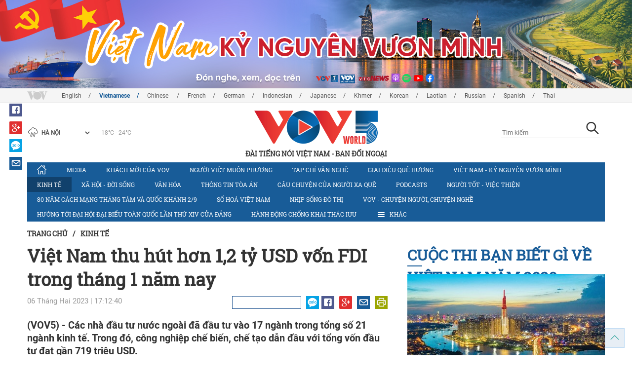

--- FILE ---
content_type: text/html; charset=utf-8
request_url: https://m.vovworld.vn/vi-VN/kinh-te/viet-nam-thu-hut-hon-12-ty-usd-von-fdi-trong-thang-1-nam-nay-1173704.vov
body_size: 11053
content:

<!DOCTYPE html>
<html lang="vi">
<head><title>
	Việt Nam thu hút hơn 1,2 tỷ USD vốn FDI trong tháng 1 năm nay
</title><meta http-equiv="content-type" content="text/html; charset=utf-8" /><meta id="ctl00_description" name="description" content="(VOV5) - Các nhà đầu tư nước ngoài đã đầu tư vào 17 ngành trong tổng số 21 ngành kinh tế. Trong đó, công nghiệp chế biến, chế tạo dẫn đầu với tổng vốn đầu tư đạt gần 719 triệu USD." /><meta id="ctl00_keywords" name="keywords" content="VOV, VOVworld, VOV5, vốn FDI, Bộ Kế hoạch và Đầu tư" /><meta name="viewport" content="width=device-width,initial-scale=1.0, maximum-scale=1.0, user-scalable=no" /><meta name="apple-mobile-web-app-capable" content="yes" /><meta name="robots" content="index,follow" />
<script type="text/javascript" src="https://static.vovworld.vn/mobile/App_Themes/Jscripts/desktopswitcher.js"></script>
<link rel="icon" type="image/png" href="//static.vovworld.vn/favicon.ico" />
<link rel="apple-touch-icon" href="//static.vovworld.vn/apple-icon.png" />
<link rel="shortcut icon" href="//static.vovworld.vn/favicon.ico" type="image/x-icon" />
<link rel="stylesheet" href="https://static.vovworld.vn/mobile/App_Themes/Styles/css/news.min.css?v20201005.1">
<link rel="stylesheet" href="https://static.vovworld.vn/mobile/App_Themes/Styles/css/ext.css?v20180329">
<link rel='stylesheet' href="https://static.vovworld.vn/mobile/App_Themes/Styles/ZPlayer/zplayer.min.css" />

<script type="text/javascript">var currentServerDate = '15/01/2026 6:10:57 ';</script>
<script type="text/javascript">var root_url = "https://vovworld.vn/";</script>
<script type="text/javascript"> var host = 'https://vovworld.vn';</script>
<script type="text/javascript"> var loghost = 'https://vovworld.vn';</script>
<script type="text/javascript" src="https://static.vovworld.vn/mobile/App_Themes/Jscripts/vendor/jquery.min.js"></script>
<script type="text/javascript" src="https://static.vovworld.vn/mobile/App_Themes/Jscripts/log.js?v3"></script>
<script type='text/javascript' src='https://static.vovworld.vn/mobile/App_Themes/Jscripts/ui.js?v=1.12'></script>
<script type='text/javascript' src='https://static.vovworld.vn/mobile/App_Themes/Jscripts/ui2.js?v=1.13'></script>
<script type="text/javascript" src="https://static.vovworld.vn/mobile/App_Themes/Styles/ZPlayer/zplayer.min.js"></script>
<script src="https://static.vovworld.vn/mobile/App_Themes/Jscripts/news.min.js?v1"></script>
<script>
(function (i, s, o, g, r, a, m) {
i['GoogleAnalyticsObject'] = r; i[r] = i[r] || function () {
(i[r].q = i[r].q || []).push(arguments)
}, i[r].l = 1 * new Date(); a = s.createElement(o),
m = s.getElementsByTagName(o)[0]; a.async = 1; a.src = g; m.parentNode.insertBefore(a, m)
})(window, document, 'script', 'https://www.google-analytics.com/analytics.js', 'ga');
ga('create', 'UA-19805285-3', 'auto');
ga('create', 'UA-97237969-1', 'auto', 'clientTracker');
ga('send', 'pageview');
ga('clientTracker.send', 'pageview');
</script>
<!-- Global site tag (gtag.js) - Google Analytics -->
<script async src="https://www.googletagmanager.com/gtag/js?id=G-4H4V4C26SD"></script>
<script>
window.dataLayer = window.dataLayer || [];
function gtag() { dataLayer.push(arguments); }
gtag('js', new Date());
gtag('config', 'G-4H4V4C26SD');
</script>
<style type="text/css">
#site-header .logo img {width: 92px;height: 25px;}
#site-footer .copyright a, #site-footer .copyright span {color: #185c98;}
.adsitem * {max-width: 100%;}.simplebanner {margin-bottom: 10px;}
</style>

<meta property="og:type" content="article" />
<meta property="og:url" content="https://vovworld.vn/vi-VN/content/MTAxNzM3MA==.vov" />
<meta property="og:site_name" content="ĐÀI TIẾNG NÓI VIỆT NAM" />
<meta property="og:image" content="https://image.vovworld.vn/w500/Uploaded/vovworld/vjwqzdhwq/2023_02_06/20-vnthuhut_JNCW.jpg" />
<meta property="og:title" content="Việt Nam thu h&#250;t hơn 1,2 tỷ USD vốn FDI trong th&#225;ng 1 năm nay" />
<meta property="og:description" content="(VOV5) - C&#225;c nh&#224; đầu tư nước ngo&#224;i đ&#227; đầu tư v&#224;o 17 ng&#224;nh trong tổng số 21 ng&#224;nh kinh tế. Trong đ&#243;, c&#244;ng nghiệp chế biến, chế tạo dẫn đầu với tổng vốn đầu tư đạt gần 719 triệu USD." />
<meta property="article:published_time" content="2023-02-06T17:12:40T+07:00" />
<meta property="article:section" content="Kinh tế" />
<link rel="canonical" href="https://vovworld.vn/vi-VN/kinh-te/viet-nam-thu-hut-hon-12-ty-usd-von-fdi-trong-thang-1-nam-nay-1173704.vov" />
<meta content="VOV, VOVworld, VOV5, vốn FDI, Bộ Kế hoạch và Đầu tư" name="news_keywords" />
<meta itemprop="datePublished" content="2023-02-06T17:12:40T+07:00" class="cms-date" />
<script type="text/javascript" src="https://static.vovworld.vn/mobile/App_Themes/Jscripts/jwplayer.js"></script>
<script type="text/javascript" src="https://static.vovworld.vn/mobile/App_Themes/Jscripts/story.js?v=1.5"></script>
<style type="text/css">
.article-content .content table {width: 100%;}
.zalo-share-button {display: inline-block;float: left;margin-left: 5px;cursor: pointer;border-radius: 3px;height: 20px;background: #008fe5;color: #fff;padding: 0px 5px;}
.zalo-share-button:hover {background: #0c7abf;}
.zalo-share-button svg {margin-top: 2px;height: 16px;}
.zshare-label {display: inline-block;font-weight: normal;font-family: arial;font-size: 11px;line-height: 20px;height: 20px;vertical-align: top;color: white;}
.article-content .notebox {border: 1px solid #D4D2D2;background: #00cab7;margin-bottom: 10px;min-height: 80px;padding: 30px;color: #fff;}
.audiobox video {height: 50px!important; margin-top: 5px;}.audiobox div {margin-bottom: 0px!important;}
article.inline-story {border: 1px solid #ddd;padding: 10px;padding-top: 5px;margin-bottom: 20px;border-radius: 3px;background-color: #185c98;margin: 0 auto 20px;}.inline-story figure.story__thumb {float: left;clear: left;margin: 5px 15px 3px 0;background-color: #eee;width: 150px;height: 90px;}.article-content .inline-story h2.story__heading {margin-bottom: 8px; font-size: 18px; font-size: 1.8rem;line-height: 24px;line-height: 2.4rem;font-weight: 700;font-family: robotoSlab,Georgia,"Times New Roman",Times,serif;}.article-content .inline-story .story__heading a {color: #fff;}.article-content .inline-story .story__summary {margin-bottom: 0;color: #fff;font-family: roboto,"Helvetica Neue",Helvetica,Arial,sans-serif;font-size: 15px;font-size: 1.5rem;}
body.ja-JP .cms-body span.desc, body.lo-LA .cms-body span.desc { text-align: center; display: block; margin-top: 5px;}
</style>
</head>
<body class="vi-VN">
<form method="post" action="/vi-VN/kinh-te/viet-nam-thu-hut-hon-12-ty-usd-von-fdi-trong-thang-1-nam-nay-1173704.vov" id="aspnetForm">
<div class="aspNetHidden">
<input type="hidden" name="__VIEWSTATE" id="__VIEWSTATE" value="/wEPDwUKMTU2ODYyNzAyOQ8WAh4TVmFsaWRhdGVSZXF1ZXN0TW9kZQIBZGQt3fnBZOPq1Lp0UYoWdx60RIdnuefvJHg3nJkbB4CYqQ==" />
</div>

<div class="aspNetHidden">

	<input type="hidden" name="__VIEWSTATEGENERATOR" id="__VIEWSTATEGENERATOR" value="B37EEB7D" />
</div>
<div id="fb-root"></div>
<script>
(function (d, s, id) {
var js, fjs = d.getElementsByTagName(s)[0];
if (d.getElementById(id)) return;
js = d.createElement(s); js.id = id;
js.src = "//connect.facebook.net/en_US/sdk.js#xfbml=1&version=v2.6";
fjs.parentNode.insertBefore(js, fjs);
}(document, 'script', 'facebook-jssdk'));
</script>

<!-- site header -->
<div id="site-header" data-spy="affix" data-offset-top="50">
<span class="header-icon choose-section">
<i class="fa fa-bars"></i>
<span>Chuyên mục</span>
</span>

<span class="header-icon choose-language">
<i class="fa fa-language"></i><span>Tiếng Việt</span>
</span>

<h1 class="logo">
<a href="/vi-VN.vov">
<img src="//static.vovworld.vn/mobile/app_themes/images/logo_2020_mobile-min.png" alt=""/>
</a>
</h1>

<ul class="open-menu">
<div class="search-box">
<input type="text" class="form-control txt_search txtsearch" data-lang="vi-VN" placeholder="Tìm kiếm">
<button class="btn btn-default btn_search" type="button"><span class="fa fa-search"></span></button>
</div>

<li class='parent '>
<h3 class="cate">
<span class="fa fa-angle-double-right collapsed" data-toggle="collapse" href="#collapseExample0" aria-expanded="true" aria-controls="collapseExample0"></span>
<a href='/vi-VN/media/873.vov' title="Media" rel="873">Media</a>
</h3>
<div class="sub-cate-listing collapse" id="collapseExample0" aria-expanded="true">

</div>
</li>

<li class='parent '>
<h3 class="cate">
<span class="fa fa-angle-double-right collapsed" data-toggle="collapse" href="#collapseExample1" aria-expanded="true" aria-controls="collapseExample1"></span>
<a href='/vi-VN/nguoi-viet-muon-phuong/317.vov' title="Người Việt muôn phương" rel="317">Người Việt muôn phương</a>
</h3>
<div class="sub-cate-listing collapse" id="collapseExample1" aria-expanded="true">

</div>
</li>

<li class='parent '>
<h3 class="cate">
<span class="fa fa-angle-double-right collapsed" data-toggle="collapse" href="#collapseExample2" aria-expanded="true" aria-controls="collapseExample2"></span>
<a href='/vi-VN/khach-moi-cua-vov/705.vov' title="Khách mời của VOV" rel="705">Khách mời của VOV</a>
</h3>
<div class="sub-cate-listing collapse" id="collapseExample2" aria-expanded="true">

</div>
</li>

<li class='parent '>
<h3 class="cate">
<span class="fa fa-angle-double-right collapsed" data-toggle="collapse" href="#collapseExample3" aria-expanded="true" aria-controls="collapseExample3"></span>
<a href='/vi-VN/tap-chi-van-nghe/314.vov' title="Tạp chí văn nghệ" rel="314">Tạp chí văn nghệ</a>
</h3>
<div class="sub-cate-listing collapse" id="collapseExample3" aria-expanded="true">

</div>
</li>

<li class='parent '>
<h3 class="cate">
<span class="fa fa-angle-double-right collapsed" data-toggle="collapse" href="#collapseExample4" aria-expanded="true" aria-controls="collapseExample4"></span>
<a href='/vi-VN/giai-dieu-que-huong/315.vov' title="Giai điệu quê hương" rel="315">Giai điệu quê hương</a>
</h3>
<div class="sub-cate-listing collapse" id="collapseExample4" aria-expanded="true">

</div>
</li>

<li class='parent active'>
<h3 class="cate">
<span class="fa fa-angle-double-right collapsed" data-toggle="collapse" href="#collapseExample5" aria-expanded="true" aria-controls="collapseExample5"></span>
<a href='/vi-VN/kinh-te/587.vov' title="Kinh tế" rel="587">Kinh tế</a>
</h3>
<div class="sub-cate-listing collapse" id="collapseExample5" aria-expanded="true">

</div>
</li>

<li class='parent '>
<h3 class="cate">
<span class="fa fa-angle-double-right collapsed" data-toggle="collapse" href="#collapseExample6" aria-expanded="true" aria-controls="collapseExample6"></span>
<a href='/vi-VN/van-hoa/588.vov' title="Văn hóa" rel="588">Văn hóa</a>
</h3>
<div class="sub-cate-listing collapse" id="collapseExample6" aria-expanded="true">

</div>
</li>

<li class='parent '>
<h3 class="cate">
<span class="fa fa-angle-double-right collapsed" data-toggle="collapse" href="#collapseExample7" aria-expanded="true" aria-controls="collapseExample7"></span>
<a href='/vi-VN/xa-hoi-doi-song/855.vov' title="Xã hội - Đời sống" rel="855">Xã hội - Đời sống</a>
</h3>
<div class="sub-cate-listing collapse" id="collapseExample7" aria-expanded="true">

</div>
</li>

<li class='parent '>
<h3 class="cate">
<span class="fa fa-angle-double-right collapsed" data-toggle="collapse" href="#collapseExample8" aria-expanded="true" aria-controls="collapseExample8"></span>
<a href='/vi-VN/chuyen-cua-lang/321.vov' title="Chuyện của làng" rel="321">Chuyện của làng</a>
</h3>
<div class="sub-cate-listing collapse" id="collapseExample8" aria-expanded="true">

</div>
</li>

<li class='parent '>
<h3 class="cate">
<span class="fa fa-angle-double-right collapsed" data-toggle="collapse" href="#collapseExample9" aria-expanded="true" aria-controls="collapseExample9"></span>
<a href='/vi-VN/nghe-chuong-trinh/516.vov' title="Nghe chương trình " rel="516">Nghe chương trình </a>
</h3>
<div class="sub-cate-listing collapse" id="collapseExample9" aria-expanded="true">

</div>
</li>

<li class='parent '>
<h3 class="cate">
<span class="fa fa-angle-double-right collapsed" data-toggle="collapse" href="#collapseExample10" aria-expanded="true" aria-controls="collapseExample10"></span>
<a href='/vi-VN/day-tieng-viet/316.vov' title="Dạy tiếng Việt" rel="316">Dạy tiếng Việt</a>
</h3>
<div class="sub-cate-listing collapse" id="collapseExample10" aria-expanded="true">

</div>
</li>

<li class='parent '>
<h3 class="cate">
<span class="fa fa-angle-double-right collapsed" data-toggle="collapse" href="#collapseExample11" aria-expanded="true" aria-controls="collapseExample11"></span>
<a href='/vi-VN/sac-mau-cac-dan-toc-viet-nam/642.vov' title="Sắc màu các dân tộc Việt Nam" rel="642">Sắc màu các dân tộc Việt Nam</a>
</h3>
<div class="sub-cate-listing collapse" id="collapseExample11" aria-expanded="true">

</div>
</li>

<li class='parent '>
<h3 class="cate">
<span class="fa fa-angle-double-right collapsed" data-toggle="collapse" href="#collapseExample12" aria-expanded="true" aria-controls="collapseExample12"></span>
<a href='/vi-VN/viet-nam-dat-nuoc-con-nguoi/592.vov' title="Việt Nam - Đất nước - Con người" rel="592">Việt Nam - Đất nước - Con người</a>
</h3>
<div class="sub-cate-listing collapse" id="collapseExample12" aria-expanded="true">

</div>
</li>

<li class='parent '>
<h3 class="cate">
<span class="fa fa-angle-double-right collapsed" data-toggle="collapse" href="#collapseExample13" aria-expanded="true" aria-controls="collapseExample13"></span>
<a href='/vi-VN/asean-gan-ket-va-thich-ung/1007.vov' title="ASEAN: GẮN KẾT VÀ THÍCH ỨNG " rel="1007">ASEAN: GẮN KẾT VÀ THÍCH ỨNG </a>
</h3>
<div class="sub-cate-listing collapse" id="collapseExample13" aria-expanded="true">

</div>
</li>

<li class='parent '>
<h3 class="cate">
<span class="fa fa-angle-double-right collapsed" data-toggle="collapse" href="#collapseExample14" aria-expanded="true" aria-controls="collapseExample14"></span>
<a href='/vi-VN/thong-tin-toa-an/871.vov' title="Thông tin tòa án" rel="871">Thông tin tòa án</a>
</h3>
<div class="sub-cate-listing collapse" id="collapseExample14" aria-expanded="true">

</div>
</li>

<li class='parent '>
<h3 class="cate">
<span class="fa fa-angle-double-right collapsed" data-toggle="collapse" href="#collapseExample15" aria-expanded="true" aria-controls="collapseExample15"></span>
<a href='/vi-VN/cau-chuyen-cua-nguoi-xa-que/1111.vov' title="CÂU CHUYỆN CỦA NGƯỜI XA QUÊ" rel="1111">CÂU CHUYỆN CỦA NGƯỜI XA QUÊ</a>
</h3>
<div class="sub-cate-listing collapse" id="collapseExample15" aria-expanded="true">

</div>
</li>

<li class='parent '>
<h3 class="cate">
<span class="fa fa-angle-double-right collapsed" data-toggle="collapse" href="#collapseExample16" aria-expanded="true" aria-controls="collapseExample16"></span>
<a href='/vi-VN/podcasts/1117.vov' title="Podcasts" rel="1117">Podcasts</a>
</h3>
<div class="sub-cate-listing collapse" id="collapseExample16" aria-expanded="true">

</div>
</li>

<li class='parent '>
<h3 class="cate">
<span class="fa fa-angle-double-right collapsed" data-toggle="collapse" href="#collapseExample17" aria-expanded="true" aria-controls="collapseExample17"></span>
<a href='/vi-VN/nguoi-tot-viec-thien/517.vov' title="Người tốt - việc thiện" rel="517">Người tốt - việc thiện</a>
</h3>
<div class="sub-cate-listing collapse" id="collapseExample17" aria-expanded="true">

</div>
</li>

<li class='parent '>
<h3 class="cate">
<span class="fa fa-angle-double-right collapsed" data-toggle="collapse" href="#collapseExample18" aria-expanded="true" aria-controls="collapseExample18"></span>
<a href='/vi-VN/viet-nam-quoc-gia-khoi-nghiep/991.vov' title="VIỆT NAM - QUỐC GIA KHỞI NGHIỆP" rel="991">VIỆT NAM - QUỐC GIA KHỞI NGHIỆP</a>
</h3>
<div class="sub-cate-listing collapse" id="collapseExample18" aria-expanded="true">

</div>
</li>

<li class='parent '>
<h3 class="cate">
<span class="fa fa-angle-double-right collapsed" data-toggle="collapse" href="#collapseExample19" aria-expanded="true" aria-controls="collapseExample19"></span>
<a href='/vi-VN/nhip-song-do-thi/1163.vov' title="Nhịp sống đô thị" rel="1163">Nhịp sống đô thị</a>
</h3>
<div class="sub-cate-listing collapse" id="collapseExample19" aria-expanded="true">

</div>
</li>

<li class='parent '>
<h3 class="cate">
<span class="fa fa-angle-double-right collapsed" data-toggle="collapse" href="#collapseExample20" aria-expanded="true" aria-controls="collapseExample20"></span>
<a href='/vi-VN/so-hoa-viet-nam/1077.vov' title="Số hoá Việt Nam" rel="1077">Số hoá Việt Nam</a>
</h3>
<div class="sub-cate-listing collapse" id="collapseExample20" aria-expanded="true">

</div>
</li>

<li class='parent '>
<h3 class="cate">
<span class="fa fa-angle-double-right collapsed" data-toggle="collapse" href="#collapseExample21" aria-expanded="true" aria-controls="collapseExample21"></span>
<a href='/vi-VN/huong-toi-dai-hoi-dai-bieu-toan-quoc-lan-thu-xiv-cua-dang/1169.vov' title="Hướng tới Đại hội đại biểu toàn quốc lần thứ XIV của Đảng" rel="1169">Hướng tới Đại hội đại biểu toàn quốc lần thứ XIV của Đảng</a>
</h3>
<div class="sub-cate-listing collapse" id="collapseExample21" aria-expanded="true">

</div>
</li>

<li class='parent '>
<h3 class="cate">
<span class="fa fa-angle-double-right collapsed" data-toggle="collapse" href="#collapseExample22" aria-expanded="true" aria-controls="collapseExample22"></span>
<a href='/vi-VN/hanh-dong-chong-khai-thac-iuu/1170.vov' title="Hành động chống khai thác IUU" rel="1170">Hành động chống khai thác IUU</a>
</h3>
<div class="sub-cate-listing collapse" id="collapseExample22" aria-expanded="true">

</div>
</li>

</ul>


<ul class="language-box">

<li>
<h3 class="cate">

<a href="/en-US.vov" >English</a>

</h3>
</li>

<li>
<h3 class="cate">

<a href="/vi-VN.vov"  class="is-active">Vietnamese</a>

</h3>
</li>

<li>
<h3 class="cate">

<a href="/zh-CN.vov" >Chinese </a>

</h3>
</li>

<li>
<h3 class="cate">

<a href="/fr-CH.vov" >French</a>

</h3>
</li>

<li>
<h3 class="cate">

<a href="/de-DE.vov" >German</a>

</h3>
</li>

<li>
<h3 class="cate">

<a href="/id-ID.vov" >Indonesian</a>

</h3>
</li>

<li>
<h3 class="cate">

<a href="/ja-JP.vov" >Japanese</a>

</h3>
</li>

<li>
<h3 class="cate">

<a href="/km-KH.vov" >Khmer</a>

</h3>
</li>

<li>
<h3 class="cate">

<a href="/ko-KR.vov" >Korean</a>

</h3>
</li>

<li>
<h3 class="cate">

<a href="/lo-LA.vov" >Laotian</a>

</h3>
</li>

<li>
<h3 class="cate">

<a href="/ru-RU.vov" >Russian</a>

</h3>
</li>

<li>
<h3 class="cate">

<a href="/es-ES.vov" >Spanish</a>

</h3>
</li>

<li>
<h3 class="cate">

<a href="/th-TH.vov" >Thai</a>

</h3>
</li>

</ul>
<!-- language -->

</div>

<!-- end site header -->
<!-- site content -->

<!-- site content -->
<div id="site-content">
<!-- breadcrumb -->

<div class="breadcrumb">
<a itemprop="title" href="/vi-VN.vov">Trang chủ</a>

<a class="current" href="/vi-VN/kinh-te/587.vov" title="Kinh tế" itemprop="url">
Kinh tế
</a>

</div>

<!-- article content -->
<section class="main-article clearfix">
<header class="article-hdr">
<h1 class="article-title cms-title">Việt Nam thu hút hơn 1,2 tỷ USD vốn FDI trong tháng 1 năm nay</h1>
<div class="meta clearfix">
<div class="meta-info">
<time>06 Tháng Hai 2023 | 17:12:40 </time>
</div>
<div class="meta-share">
<div class="fb-like" data-href="https://vovworld.vn/vi-VN/content/MTAxNzM3MA==.vov" data-layout="button_count" data-action="like" data-size="small" data-show-faces="false" data-share="true"></div>
<div class="fb-send" data-href="https://vovworld.vn/vi-VN/content/MTAxNzM3MA==.vov"></div>
<div class="zalo-share-button" data-href="https://vovworld.vn/vi-VN/content/MTAxNzM3MA==.vov" data-oaid="2675916671653560501" data-layout="icon" data-customize="true">
<svg version="1.1" xmlns="http://www.w3.org/2000/svg" xmlns:xlink="http://www.w3.org/1999/xlink" x="0px" y="0px" viewBox="0 0 150.3 149.9" enable-background="new 0 0 150.3 149.9" xml:space="preserve">
<g id="Layer_1">
</g>
<g id="Layer_2">
<g>
<path fill="#FFFFFF" d="M128,70.3c-2.4,0-4.3,1-5.6,3c-1.2,1.8-1.8,3.9-1.8,6.4c0,2.6,0.6,4.8,1.7,6.5c1.3,2,3.2,3.1,5.7,3.1
c2.4,0,4.3-1,5.7-3.1c1.2-1.8,1.7-3.9,1.7-6.5c0-2.5-0.6-4.6-1.8-6.4C132.2,71.3,130.4,70.3,128,70.3z" />
<path fill="#FFFFFF" d="M65.3,70.7c-2.3,0-4.2,0.9-5.5,2.8c-1.2,1.7-1.8,3.7-1.8,6.2c0,2.5,0.6,4.6,1.7,6.3
c1.3,1.9,3.2,2.9,5.6,2.9c2.3,0,4.2-1,5.5-3c1.1-1.7,1.7-3.8,1.7-6.2c0-2.4-0.6-4.4-1.8-6.1C69.4,71.7,67.6,70.7,65.3,70.7z" />
<path fill="#FFFFFF" d="M75.1,0C33.6,0,0,32.3,0,72.2c0,20.9,9.3,39.8,24.1,52.9l-1.3,24.8l22.1-11.7c9.3,3.9,19.5,6.1,30.3,6.1
c41.5,0,75.1-32.3,75.1-72.2C150.3,32.3,116.6,0,75.1,0z M37.7,98.8H14.5c-5.4,0-8.1-1.9-8.1-5.8c0-1.8,1.1-4.2,3.2-7l20.7-27.4
H15.4c-5.5,0-8.2-1.7-8.2-5.2c0-3.5,2.7-5.3,8.2-5.3H35c6.6,0,9.9,1.9,9.9,5.6c0,1.7-1.1,4-3.4,7.1L21.3,88.1h16.3
c5.5,0,8.2,1.8,8.2,5.3C45.9,97,43.2,98.8,37.7,98.8z M83.8,91.1c0,5.5-1.8,8.2-5.5,8.2c-2.4,0-4.2-1.3-5.4-3.9
c-2.3,2.9-5.5,4.3-9.4,4.3c-5.2,0-9.4-2.1-12.6-6.2c-3-3.8-4.5-8.4-4.5-13.6c0-5.3,1.6-9.9,4.7-13.7c3.3-4.1,7.6-6.2,12.8-6.2
c3.8,0,6.8,1.3,9,4c1.3-2.4,3.1-3.6,5.4-3.6c3.7,0,5.5,2.7,5.5,8.1V91.1z M103.1,91.1c0,5.5-1.8,8.2-5.5,8.2
c-3.8,0-5.6-2.7-5.6-8.2V52.6c0-5.5,1.9-8.2,5.6-8.2c3.7,0,5.5,2.7,5.5,8.2V91.1z M128,99.9c-5.7,0-10.3-1.9-13.9-5.8
c-3.5-3.8-5.2-8.5-5.2-14.3c0-5.7,1.7-10.5,5.2-14.2c3.6-3.9,8.2-5.8,13.9-5.8c5.7,0,10.3,1.9,13.9,5.8c3.4,3.8,5.1,8.5,5.1,14.3
c0,5.8-1.7,10.5-5.1,14.3C138.3,98,133.7,99.9,128,99.9z" />
</g>
</g>
<g id="Layer_3">
</g>
</svg>
<span class="zshare-label" style="">Chia sẻ</span>
</div>
</div>
</div>
<div class="summary cms-desc">
<div>(VOV5) -&nbsp;Các nhà đầu tư nước ngoài đã đầu tư vào 17 ngành trong tổng số 21 ngành kinh tế. Trong đó, công nghiệp chế biến, chế tạo dẫn đầu với tổng vốn đầu tư đạt gần 719 triệu USD.</div>
</div>
<!-- most view zone -->

<section class="zone related-listing">
<header>
<h2 class="zone-title">
<a href="javascript:void(0);">Tin liên quan</a>
</h2>
</header>
<div class="zone-content">

<article class="story">
<header>
<h2 class="title">
<a href="/vi-VN/binh-luan/viet-nam-diem-sang-thu-hut-dau-tu-khoi-nghiep-va-dong-von-fdi-chat-luong-cao-1171233.vov" title="Việt Nam - Điểm sáng thu hút đầu tư khởi nghiệp và dòng vốn FDI chất lượng cao">Việt Nam - Điểm sáng thu hút đầu tư khởi nghiệp và dòng vốn FDI chất lượng cao</a>
</h2>
</header>
</article>

<article class="story">
<header>
<h2 class="title">
<a href="/vi-VN/kinh-te/nam-2023-fdi-cua-viet-nam-co-the-dat-38-ty-usd-1170323.vov" title="Năm 2023, FDI của Việt Nam có thể đạt 38 tỷ USD">Năm 2023, FDI của Việt Nam có thể đạt 38 tỷ USD</a>
</h2>
</header>
</article>

<article class="story">
<header>
<h2 class="title">
<a href="/vi-VN/kinh-te/viet-nam-dung-truoc-nhieu-co-hoi-thu-hut-fdi-chat-luong-cao-1170189.vov" title="Việt Nam đứng trước nhiều cơ hội thu hút FDI chất lượng cao">Việt Nam đứng trước nhiều cơ hội thu hút FDI chất lượng cao</a>
</h2>
</header>
</article>

<article class="story">
<header>
<h2 class="title">
<a href="/vi-VN/binh-luan/thu-hut-fdi-cua-viet-nam-bat-nhip-xu-huong-phuc-hoi-kinh-te-1165666.vov" title="Thu hút FDI của Việt Nam bắt nhịp xu hướng phục hồi kinh tế">Thu hút FDI của Việt Nam bắt nhịp xu hướng phục hồi kinh tế</a>
</h2>
</header>
</article>

</div>
</section>

<!-- mid ads -->
</header>
<article class="article-content">
<!-- main content -->
<div class="content">
<div class="article__body cms-body">
<p style="text-align: justify;">Theo số liệu từ Bộ Kế hoạch và Đầu tư, tháng 1 năm nay, Việt Nam có 153 dự án đầu tư trực tiếp nước ngoài (FDI) được cấp mới, với tổng vốn đăng ký đạt 1,2 tỷ USD, tăng 48,5% về số dự án và gấp 3 lần về vốn đăng ký so với cùng kỳ năm ngoái.</p>
<div style="text-align: justify;">
<table class="body-image wide-image">
    <tbody>
        <tr>
            <td><img src="https://image.vovworld.vn/w500/uploaded/vovworld/vjwqzdhwq/2023_02_06/20-vnthuhut_jncw.jpg" alt="Việt Nam thu hút hơn 1,2 tỷ USD vốn FDI trong tháng 1 năm nay - ảnh 1" class="cms-photo" width="100%" data-photo-original-src="https://static.vovworld.vn/uploaded/manhquynh/2023_02_06/20-vnthuhut_jncw.jpg"><span class="desc">Ảnh minh họa: TTXVN</span></td>
        </tr>
    </tbody>
</table>
</div>
<p style="text-align: justify;">Các nhà đầu tư nước ngoài đã đầu tư vào 17 ngành trong tổng số 21 ngành kinh tế. Trong đó, công nghiệp chế biến, chế tạo dẫn đầu với tổng vốn đầu tư đạt gần 719 triệu USD.</p>
<p style="text-align: justify;">Chiếm hơn 64% vốn FDI đăng ký cấp mới của cả nước, tỉnh Bắc Giang đã thu hút gần 796 triệu USD, gấp gần 12 lần so với cùng kỳ năm ngoái. Thành phố Hồ Chí Minh xếp thứ hai với 50 dự án mới; tiếp theo lần lượt là Đồng Nai, Bắc Ninh, Bà Rịa - Vũng Tàu.</p>
</div>
<div class="article-tag clearfix">
<h3><span class="fa fa-tags"></span>Từ khóa: </h3>
<div>
<a href="/vi-VN/tags/vov.vov" title="VOV">VOV</a><a href="/vi-VN/tags/vovworld.vov" title=" VOVworld"> VOVworld</a><a href="/vi-VN/tags/vov5.vov" title=" VOV5"> VOV5</a><a href="/vi-VN/tags/vốn-fdi.vov" title=" vốn FDI"> vốn FDI</a><a href="/vi-VN/tags/bộ-kế-hoạch-và-đầu-tư.vov" title=" Bộ Kế hoạch và Đầu tư"> Bộ Kế hoạch và Đầu tư</a>
</div>
</div>
</div>
<!-- end article main content -->

<section class="article-comments hzol-left">
<header>
<h3 class="comments-hdr">
<span class="fa fa-pencil-square-o"></span>Phản hồi
</h3>
</header>
<div class="box-input clearfix" id="commentbox">
<div class="input-group">
<input type="text" id="txtName" placeholder="Họ tên" class="name form-control" />
<input class="email form-control" type="email" placeholder="Email" id="txtMail">
<textarea class="form-control" placeholder="Bình luận" id="txtContent" rows="5"></textarea>
</div>
<div class="action">
<span>* Vui lòng nhập bình luận tiếng Việt có dấu</span>
<div class="pull-right">
<button class="btn btn-primary" id="btnComment" content="1017370" parent="0" data-lang="vi-VN">Gửi đi</button>
</div>
</div>
</div>
<div class="box-user-comm">
<div id="commentlist" class="commentlist">

</div>
<div class="loadingcomment">
<img src="https://static.vovworld.vn/mobile/App_Themes/Styles/img/loading.gif" />
</div>
<div id="pagging" class="commentpaging1" style="display:none;">
<p class="view-more text-center">
<a href="javascript:void(0);" rel="2" onclick="loadcomment()" id="viewmorecomment" class="text-muted">Xem thêm</a>
</p>
</div>
</div>
</section>
<script type="text/javascript">
var commentCount=0;
function loadcomment() {
var currentPage=$('#viewmorecomment').attr('rel');
$(".loadingcomment").show();
jQuery.ajax({ url: '/ajax/comment.aspx', type: 'POST', data: { cid: 1017370, page: currentPage }, success: function(data) {
console.log(data);
$('#commentlist').append(data);
$('#viewmorecomment').attr('rel', parseInt(currentPage) + 1);
var countshow = parseInt(currentPage) * 5;
if(countshow >= commentCount){
$('#pagging').css('display','none');
}
$('html, body').animate({
//scrollTop: $("#commentlist").offset().top
}, 1000);
$(".loadingcomment").hide();
}});
}
</script>

</article>
</section>
<!-- grid zone -->

<div class="zone grid-zone">
<header>
<h3 class="zone-title">
<a href="javascript:void(0);">Các tin/bài khác</a>
</h3>
</header>
<div class="zone-content">


<div class="row">

<article class="story col-xs-6">
<figure class="thumb">
<a href="/vi-VN/kinh-te/ket-noi-doanh-nghiep-khi-viet-nam-voi-chuoi-cung-ung-nang-luong-quoc-te-1457760.vov" title="Kết nối doanh nghiệp khí Việt Nam với chuỗi cung ứng năng lượng quốc tế">
<img class="img-responsive" src="https://image.vovworld.vn/c325x203/Uploaded/vovworld/qosrgt/2026_01_14/vov5_tieptinchieu_ZVZN.jpg" alt="Kết nối doanh nghiệp khí Việt Nam với chuỗi cung ứng năng lượng quốc tế" title="Kết nối doanh nghiệp khí Việt Nam với chuỗi cung ứng năng lượng quốc tế" />
</a>
</figure>
<header>
<h2 class="title">
<a href="/vi-VN/kinh-te/ket-noi-doanh-nghiep-khi-viet-nam-voi-chuoi-cung-ung-nang-luong-quoc-te-1457760.vov" title="Kết nối doanh nghiệp khí Việt Nam với chuỗi cung ứng năng lượng quốc tế" class="fontRobotoB f16 mar_top10 mar_bottom5">Kết nối doanh nghiệp khí Việt Nam với chuỗi cung ứng năng lượng quốc tế</a>
</h2>
</header>
</article>



<article class="story col-xs-6">
<figure class="thumb">
<a href="/vi-VN/kinh-te/kim-ngach-thuong-mai-viet-nam-an-do-dat-moc-lich-su-gan-1646-ty-usd-1457542.vov" title="Kim ngạch thương mại Việt Nam - Ấn Độ đạt mốc lịch sử gần 16,46 tỷ USD">
<img class="img-responsive" src="https://image.vovworld.vn/325x203/Uploaded/vovworld/qjmzd/2026_01_14/6-kimngach_CLRB.jpg" alt="Kim ngạch thương mại Việt Nam - Ấn Độ đạt mốc lịch sử gần 16,46 tỷ USD" title="Kim ngạch thương mại Việt Nam - Ấn Độ đạt mốc lịch sử gần 16,46 tỷ USD" />
</a>
</figure>
<header>
<h2 class="title">
<a href="/vi-VN/kinh-te/kim-ngach-thuong-mai-viet-nam-an-do-dat-moc-lich-su-gan-1646-ty-usd-1457542.vov" title="Kim ngạch thương mại Việt Nam - Ấn Độ đạt mốc lịch sử gần 16,46 tỷ USD" class="fontRobotoB f16 mar_top10 mar_bottom5">Kim ngạch thương mại Việt Nam - Ấn Độ đạt mốc lịch sử gần 16,46 tỷ USD</a>
</h2>
</header>
</article>
</div>


<div class="row">

<article class="story col-xs-6">
<figure class="thumb">
<a href="/vi-VN/kinh-te/tap-doan-fpt-cong-bo-thanh-lap-fpt-israel-mo-rong-hien-dien-tai-trung-tam-cong-nghe-hang-dau-the-gioi-1457540.vov" title="Tập đoàn FPT công bố thành lập FPT Israel, mở rộng hiện diện tại trung tâm công nghệ hàng đầu thế giới ">
<img class="img-responsive" src="https://image.vovworld.vn/325x203/Uploaded/vovworld/qjmzd/2026_01_14/4-tapdoan_anh1_BSUG.jpg" alt="Tập đoàn FPT công bố thành lập FPT Israel, mở rộng hiện diện tại trung tâm công nghệ hàng đầu thế giới " title="Tập đoàn FPT công bố thành lập FPT Israel, mở rộng hiện diện tại trung tâm công nghệ hàng đầu thế giới " />
</a>
</figure>
<header>
<h2 class="title">
<a href="/vi-VN/kinh-te/tap-doan-fpt-cong-bo-thanh-lap-fpt-israel-mo-rong-hien-dien-tai-trung-tam-cong-nghe-hang-dau-the-gioi-1457540.vov" title="Tập đoàn FPT công bố thành lập FPT Israel, mở rộng hiện diện tại trung tâm công nghệ hàng đầu thế giới " class="fontRobotoB f16 mar_top10 mar_bottom5">Tập đoàn FPT công bố thành lập FPT Israel, mở rộng hiện diện tại trung tâm công nghệ hàng đầu thế giới </a>
</h2>
</header>
</article>



<article class="story col-xs-6">
<figure class="thumb">
<a href="/vi-VN/kinh-te/thuc-day-ket-noi-giua-trung-tam-tai-chinh-quoc-te-singapore-va-viet-nam-1457534.vov" title="Thúc đẩy kết nối giữa Trung tâm tài chính quốc tế Singapore và Việt Nam">
<img class="img-responsive" src="https://image.vovworld.vn/325x203/Uploaded/vovworld/qjmzd/2026_01_14/1-thucday_IFCN.jpg" alt="Thúc đẩy kết nối giữa Trung tâm tài chính quốc tế Singapore và Việt Nam" title="Thúc đẩy kết nối giữa Trung tâm tài chính quốc tế Singapore và Việt Nam" />
</a>
</figure>
<header>
<h2 class="title">
<a href="/vi-VN/kinh-te/thuc-day-ket-noi-giua-trung-tam-tai-chinh-quoc-te-singapore-va-viet-nam-1457534.vov" title="Thúc đẩy kết nối giữa Trung tâm tài chính quốc tế Singapore và Việt Nam" class="fontRobotoB f16 mar_top10 mar_bottom5">Thúc đẩy kết nối giữa Trung tâm tài chính quốc tế Singapore và Việt Nam</a>
</h2>
</header>
</article>
</div>

</div>
</div>

</div>
<!-- end site content -->

<!-- end site content -->
<!-- site footer -->

<div id="site-footer">
<div class="author">
<p><strong>Giấy phép hoạt động: 14444/GP- BTTTT ban hành 5/9/2011</strong></p>
<p>
Chịu trách nhiệm nội dung:&nbsp;<br>
</p>
<p>Trưởng ban: Phó Cẩm Hoa</p>
<p>Phó trưởng ban: Nguyễn Thị Thu Hoa&nbsp;</p>
<p>Phó trưởng ban: Hoàng Thị Kim Thu</p>
<p>Phó trưởng ban: Bùi Mạnh Hùng</p>
<p>Ban Đối ngoại, Đài Tiếng nói Việt Nam, 45 Bà Triệu, Hà Nội</p>
<p>ĐT: 024 382 668 09 /&nbsp;024 382 520 70&nbsp;</p>
<p>Email:&nbsp;<a href="mailto:vietkieuvov@gmail.com">vietkieuvov@gmail.com</a>&nbsp;-&nbsp;<a href="mailto:vovworld@vov.vn">vovworld@vov.vn</a></p>
</div>
<div class="copyright">
<a href="/vi-VN/introvov.vov">VOV</a><span>-</span>
<a href="/vi-VN/introvov5.vov">VOV5 </a><span>-</span>
<a href="/vi-VN/introsection.vov">PHÒNG VIỆT KIỀU</a><span>-</span>
<a href="/vi-VN/contactus.vov">LIÊN HỆ</a>
</div>
</div>

<!-- JS Global Compulsory -->
<script src="https://static.vovworld.vn/mobile/App_Themes/Jscripts/custom.js?v20170622"></script>
<!-- Js Dev plugin -->
<!--[if lt IE 9]>
<script src="https://static.vovworld.vn/mobile/App_Themes/Jscripts/vendor/respond.js"></script>
<script src="https://static.vovworld.vn/mobile/App_Themes/Jscripts/vendor/html5shiv.js"></script>
<script src="https://static.vovworld.vn/mobile/App_Themes/Jscripts/vendor/placeholder-IE-fixes.js"></script>
<![endif]-->
<script type="text/javascript">logging('1017370', '587', 1, 'vi-VN');</script>

<script src="https://sp.zalo.me/plugins/sdk.js"></script>

</form>
</body>
</html>


--- FILE ---
content_type: text/html; charset=utf-8
request_url: https://vovworld.vn/vi-VN/kinh-te/viet-nam-thu-hut-hon-12-ty-usd-von-fdi-trong-thang-1-nam-nay-1173704.vov
body_size: 16157
content:

<!DOCTYPE html>
<html xmlns="http://www.w3.org/1999/xhtml" xmlns:fb="http://www.facebook.com/2008/fbml" xmlns:og="http://ogp.me/ns#" itemscope="itemscope" itemtype="http://schema.org/WebPage" lang="en">
<head><title>
	Việt Nam thu hút hơn 1,2 tỷ USD vốn FDI trong tháng 1 năm nay
</title>
<!-- Meta -->
<meta http-equiv="content-type" content="text/html; charset=utf-8" /><meta name="robots" content="index,follow" /><meta id="ctl00_keywords" name="keywords" content="VOV, VOVworld, VOV5, vốn FDI, Bộ Kế hoạch và Đầu tư" /><meta id="ctl00_description" name="description" content="(VOV5) - Các nhà đầu tư nước ngoài đã đầu tư vào 17 ngành trong tổng số 21 ngành kinh tế. Trong đó, công nghiệp chế biến, chế tạo dẫn đầu với tổng vốn đầu tư đạt gần 719 triệu USD." /><meta http-equiv="X-UA-Compatible" content="IE=edge" /><link href="//static.vovworld.vn/favicon.ico" rel="shortcut icon" type="image/x-icon" /><meta name="viewport" content="width=device-width, initial-scale=1" />
<!-- Favicon -->
<!-- CSS Page -->

<script type="text/javascript" src="https://static.vovworld.vn/web/App_Themes/Jscripts/mobileswitcher.js"></script>
<link rel='stylesheet' href='https://static.vovworld.vn/web/App_Themes/Styles/css/news.min.css?v20220114' />

<link href="https://static.vovworld.vn/web/App_Themes/Jscripts/weather/css/widget_css.css?v20190423" rel="stylesheet" />
<link href="https://static.vovworld.vn/web/App_Themes/Jscripts/weather/css/weather-icons.min.css" rel="stylesheet" />
<link rel='stylesheet' href='https://static.vovworld.vn/web/App_Themes/Styles/css/ext.css?v20190423' />
<link rel='stylesheet' href="https://static.vovworld.vn/web/App_Themes/Styles/ZPlayer/zplayer.min.css" />
<style type="text/css">
.header .qc img {max-width: 100%;}
</style>

<!--[if lt IE 9]>
<script src="/Jscripts/modernizr.js"></script>
<script src="/Jscripts/respond.js"></script>
<![endif]-->
<script type="text/javascript">var currentServerDate = '15/01/2026 6:11:02 ';</script>
<script type="text/javascript">var root_url = "https://vovworld.vn/";</script>
<script type="text/javascript"> var host = 'https://vovworld.vn';</script>
<script type="text/javascript"> var loghost = 'https://vovworld.vn';</script>
<script type="text/javascript" src="https://static.vovworld.vn/web/App_Themes/Jscripts/vendor/jquery.min.js"></script>
<script type="text/javascript" src="https://static.vovworld.vn/web/App_Themes/Jscripts/jquery.popupWindow.js"></script>
<script type="text/javascript" src="https://static.vovworld.vn/web/App_Themes/Jscripts/ui2.js?v=20230414.1"></script>
<script type="text/javascript" src="https://static.vovworld.vn/web/App_Themes/Jscripts/swfobject.js"></script>
<script type="text/javascript" src="https://static.vovworld.vn/web/App_Themes/Jscripts/widget/widget.js?v=20230414"></script>
<script type="text/javascript" src="https://static.vovworld.vn/web/App_Themes/Styles/ZPlayer/zplayer.min.js"></script>
<script>
(function (i, s, o, g, r, a, m) {
i['GoogleAnalyticsObject'] = r; i[r] = i[r] || function () {
(i[r].q = i[r].q || []).push(arguments)
}, i[r].l = 1 * new Date(); a = s.createElement(o),
m = s.getElementsByTagName(o)[0]; a.async = 1; a.src = g; m.parentNode.insertBefore(a, m)
})(window, document, 'script', 'https://www.google-analytics.com/analytics.js', 'ga');
ga('create', 'UA-19805285-3', 'auto');
ga('create', 'UA-97237969-1', 'auto', 'clientTracker');
ga('send', 'pageview');
ga('clientTracker.send', 'pageview');
</script>
<!-- Global site tag (gtag.js) - Google Analytics -->
<script async src="https://www.googletagmanager.com/gtag/js?id=G-4H4V4C26SD"></script>
<script>
window.dataLayer = window.dataLayer || [];
function gtag() { dataLayer.push(arguments); }
gtag('js', new Date());
gtag('config', 'G-4H4V4C26SD');
</script>

<meta property="og:type" content="article" />
<meta property="og:url" content="https://vovworld.vn/vi-VN/content/MTAxNzM3MA==.vov" />
<meta property="og:site_name" content="ĐÀI TIẾNG NÓI VIỆT NAM" />
<meta property="og:image" content="https://image.vovworld.vn/w500/Uploaded/vovworld/vjwqzdhwq/2023_02_06/20-vnthuhut_JNCW.jpg" />
<meta property="og:title" content="Việt Nam thu h&#250;t hơn 1,2 tỷ USD vốn FDI trong th&#225;ng 1 năm nay" />
<meta property="og:description" content="(VOV5) - C&#225;c nh&#224; đầu tư nước ngo&#224;i đ&#227; đầu tư v&#224;o 17 ng&#224;nh trong tổng số 21 ng&#224;nh kinh tế. Trong đ&#243;, c&#244;ng nghiệp chế biến, chế tạo dẫn đầu với tổng vốn đầu tư đạt gần 719 triệu USD." />
<meta property="article:published_time" content="2023-02-06T17:12:40T+07:00" />
<meta property="article:section" content="Kinh tế" />
<link rel="canonical" href="https://vovworld.vn/vi-VN/kinh-te/viet-nam-thu-hut-hon-12-ty-usd-von-fdi-trong-thang-1-nam-nay-1173704.vov" />
<meta content="VOV, VOVworld, VOV5, vốn FDI, Bộ Kế hoạch và Đầu tư" name="news_keywords" />
<style type="text/css">
.article__body table img {display: block;margin: 0 auto;}
.article__body .wide-image {width: 100% !important;}
.article__body .content_video, .article__body .jwplayer {clear: both;}
.jwrail {width: 90% !important;}
.desc {display: block;}
.article__body .picBox2 td, .article__body .picBoxRight td {text-align: center;}
.inner-video .story__thumb iframe.cms-video {width: 100%;margin-top: 10px;height: 300px;}
body.ja-JP .article__body span.desc, body.lo-LA .article__body span.desc {text-align: center;}
</style>
<script type="text/javascript" src="https://static.vovworld.vn/web/App_Themes/Jscripts/jwplayer/jwplayer.js"></script>
<script type="text/javascript" src="https://static.vovworld.vn/web/App_Themes/Jscripts/story.js?v=3.2"></script>
<script src="https://static.vovworld.vn/web/App_Themes/Jscripts/photoSwipe/dist/photoswipe.min.js" defer></script>
<script src="https://static.vovworld.vn/web/App_Themes/Jscripts/photoSwipe/dist/photoswipe-ui-default.min.js" defer></script>
<link rel='stylesheet' href='https://static.vovworld.vn/web/App_Themes/Jscripts/photoSwipe/dist/default-skin/default-skin.css' />
</head>
<body class="vi-VN">
<form name="aspnetForm" method="post" action="/vi-VN/kinh-te/viet-nam-thu-hut-hon-12-ty-usd-von-fdi-trong-thang-1-nam-nay-1173704.vov" id="aspnetForm">
<div>
<input type="hidden" name="__VIEWSTATE" id="__VIEWSTATE" value="EyyJFqtJsCldRBxNC4mcrSwNTB6340Fgtt9HSUbfqycd0CWXyqhYbB54Iu7cP0nx00SUoe2GiiJSvtjU8Qfw8kO8UV/gVaH1WFDL6/qfAvIypm1OqKJ3xYO8H5G7CtQt" />
</div>

<div>

	<input type="hidden" name="__VIEWSTATEGENERATOR" id="__VIEWSTATEGENERATOR" value="B37EEB7D" />
</div>
<div id="fb-root"></div>
<script>
(function (d, s, id) {
var js, fjs = d.getElementsByTagName(s)[0];
if (d.getElementById(id)) return;
js = d.createElement(s); js.id = id;
js.src = "//connect.facebook.net/en_US/sdk.js#xfbml=1&version=v2.6";
fjs.parentNode.insertBefore(js, fjs);
}(document, 'script', 'facebook-jssdk'));
</script>
<div class="l-wrapper">
<div id="go-top" style="display: block;">
<a href="#header"><i class="spr spr--goTop"></i></a>
</div>

<style>
.topbar .box a {
color: red;
font-weight:bold !important;
}
</style>
<script>
$(document).ready(function () {
setInterval('changecolor()', 2000);
})
function changecolor() {
var back = ["#1995D6", "#EF393A", "#009688"];
var rand = back[Math.floor(Math.random() * back.length)];
//console.log(rand);
$('.topbar .box a').css('color', rand);
}
</script>
<header class="header header--center">

<div id="adsctl00_Header1_ctl00" class="qc qc-center clearfix">
<div style=" margin:0 auto;"><a href='https://vovworld.vn/vi-VN/viet-nam-ky-nguyen-vuon-minh/1000.vov' rel='187' class='adsitem' title='' target='_blank' tag='Vietnam - Ky nguyen vuon minh - Header'><img src='https://image.vovworld.vn/Uploaded/vovworld/Dgv/tiengvietbannerngang-moijpg_GJHF.jpg' alt=''   /></a></div>
</div>
<script type="text/javascript">$(document).ready(function () {
rotatebanner('ctl00_Header1_ctl00', -9999, -1);
});
</script>
<div class="topbar">
<div class="l-grid">

<p class="language">


<a href="/en-US.vov" >English</a>



<a href="/vi-VN.vov"  class="is-active">Vietnamese</a>



<a href="/zh-CN.vov" >Chinese </a>



<a href="/fr-CH.vov" >French</a>



<a href="/de-DE.vov" >German</a>



<a href="/id-ID.vov" >Indonesian</a>



<a href="/ja-JP.vov" >Japanese</a>



<a href="/km-KH.vov" >Khmer</a>



<a href="/ko-KR.vov" >Korean</a>



<a href="/lo-LA.vov" >Laotian</a>



<a href="/ru-RU.vov" >Russian</a>



<a href="/es-ES.vov" >Spanish</a>



<a href="/th-TH.vov" >Thai</a>


</p>
<!-- language -->


<div id="weather-box" class="weather" class="tab-ctn">
<div id="weather-icon" style="float:left;"><i class="spr spr--w-snow"></i></div>
<select id="weather-location" style="float:left;" onchange="widgetWeather()"></select>
<div id="weather-temp" style="float:left;"><span class="temp">17°C - 26°C</span></div>
</div>

<div class="box" style="position: absolute; top: 110px; z-index: 15;">

</div>
</div>
</div>
<div class="l-grid">

<h1><a href="/vi-VN.vov" class="logo" title="Tiếng Việt"><span>ĐÀI TIẾNG NÓI VIỆT NAM - BAN ĐỐI NGOẠI</span></a></h1>

<div class="search">
<input type="text" class="search__input txt_search txtsearch" data-lang="vi-VN" placeholder="Tìm kiếm">
<button class="search__button btn_search"><i class="spr spr--search"></i></button>
</div>
</div>
</header>

<nav class="nav nav--center">
<div class="l-grid">
<ul class="nav__list">
<li class="nav__parent nav__parent--home">

<a href="/vi-VN.vov"><i class="spr spr--home"></i></a>

</li>

<li class="nav__parent ">
<a href='/vi-VN/media/873.vov' title="Media" rel="873">Media</a>
</li>

<li class="nav__parent ">
<a href='/vi-VN/khach-moi-cua-vov/705.vov' title="Khách mời của VOV" rel="705">Khách mời của VOV</a>
</li>

<li class="nav__parent ">
<a href='/vi-VN/nguoi-viet-muon-phuong/317.vov' title="Người Việt muôn phương" rel="317">Người Việt muôn phương</a>
</li>

<li class="nav__parent ">
<a href='/vi-VN/tap-chi-van-nghe/314.vov' title="Tạp chí văn nghệ" rel="314">Tạp chí văn nghệ</a>
</li>

<li class="nav__parent ">
<a href='/vi-VN/giai-dieu-que-huong/315.vov' title="Giai điệu quê hương" rel="315">Giai điệu quê hương</a>
</li>

<li class="nav__parent ">
<a href='/vi-VN/viet-nam-ky-nguyen-vuon-minh/1000.vov' title="	Việt Nam - Kỷ nguyên vươn mình" rel="1000">	Việt Nam - Kỷ nguyên vươn mình</a>
</li>

<li class="nav__parent  is-active">
<a href='/vi-VN/kinh-te/587.vov' title="Kinh tế" rel="587">Kinh tế</a>
</li>

<li class="nav__parent ">
<a href='/vi-VN/xa-hoi-doi-song/855.vov' title="Xã hội - Đời sống" rel="855">Xã hội - Đời sống</a>
</li>

<li class="nav__parent ">
<a href='/vi-VN/van-hoa/588.vov' title="Văn hóa" rel="588">Văn hóa</a>
</li>

<li class="nav__parent ">
<a href='/vi-VN/thong-tin-toa-an/871.vov' title="Thông tin tòa án" rel="871">Thông tin tòa án</a>
</li>

<li class="nav__parent ">
<a href='/vi-VN/cau-chuyen-cua-nguoi-xa-que/1111.vov' title="CÂU CHUYỆN CỦA NGƯỜI XA QUÊ" rel="1111">CÂU CHUYỆN CỦA NGƯỜI XA QUÊ</a>
</li>

<li class="nav__parent ">
<a href='/vi-VN/podcasts/1117.vov' title="Podcasts" rel="1117">Podcasts</a>
</li>

<li class="nav__parent ">
<a href='/vi-VN/nguoi-tot-viec-thien/517.vov' title="Người tốt - việc thiện" rel="517">Người tốt - việc thiện</a>
</li>

<li class="nav__parent ">
<a href='/vi-VN/80-nam-cach-mang-thang-tam-va-quoc-khanh-29/1134.vov' title="80 năm Cách mạng Tháng Tám và Quốc khánh 2/9" rel="1134">80 năm Cách mạng Tháng Tám và Quốc khánh 2/9</a>
</li>

<li class="nav__parent ">
<a href='/vi-VN/so-hoa-viet-nam/1077.vov' title="Số hoá Việt Nam" rel="1077">Số hoá Việt Nam</a>
</li>

<li class="nav__parent ">
<a href='/vi-VN/nhip-song-do-thi/1163.vov' title="Nhịp sống đô thị" rel="1163">Nhịp sống đô thị</a>
</li>

<li class="nav__parent ">
<a href='/vi-VN/vov-chuyen-nguoi-chuyen-nghe/723.vov' title="VOV - Chuyện người, chuyện nghề " rel="723">VOV - Chuyện người, chuyện nghề </a>
</li>

<li class="nav__parent ">
<a href='/vi-VN/huong-toi-dai-hoi-dai-bieu-toan-quoc-lan-thu-xiv-cua-dang/1169.vov' title="Hướng tới Đại hội đại biểu toàn quốc lần thứ XIV của Đảng" rel="1169">Hướng tới Đại hội đại biểu toàn quốc lần thứ XIV của Đảng</a>
</li>

<li class="nav__parent ">
<a href='/vi-VN/hanh-dong-chong-khai-thac-iuu/1170.vov' title="Hành động chống khai thác IUU" rel="1170">Hành động chống khai thác IUU</a>
</li>

<li class="nav__parent all-section">
<a href="javascript:void(0);"><i class="spr spr--bars"></i>Khác</a>
<ul class="nav__child">

<li>
<a href='/vi-VN/suc-khoe-cua-ban/322.vov' title="Sức khỏe của bạn" rel="322">Sức khỏe của bạn</a>
</li>

<li>
<a href='/vi-VN/day-tieng-viet/316.vov' title="Dạy tiếng Việt" rel="316">Dạy tiếng Việt</a>
</li>

<li>
<a href='/vi-VN/chinh-sach-phap-luat/518.vov' title="Chính sách pháp luật" rel="518">Chính sách pháp luật</a>
</li>

<li>
<a href='/vi-VN/80-nam-cach-mang-thang-tam-va-quoc-khanh-29/1134.vov' title="80 năm Cách mạng Tháng Tám và Quốc khánh 2/9" rel="1134">80 năm Cách mạng Tháng Tám và Quốc khánh 2/9</a>
</li>

<li>
<a href='/vi-VN/hanh-dong-chong-khai-thac-iuu/1170.vov' title="Hành động chống khai thác IUU" rel="1170">Hành động chống khai thác IUU</a>
</li>

</ul>
</li>
<li class="nav__parent is-last">
<a href="javascript:(void);"><i class="spr spr--search-white"></i></a>
<div class="nav__search">
<input type="text" class="search__input txt_search txtsearch2" data-lang="vi-VN" placeholder="Tìm kiếm">
<button class="search__button btn_search2">Tìm kiếm</button>
</div>
</li>
</ul>
</div>
</nav>
<!--end box-menu-->


<main class="">

<div class="l-grid">

<div class="breadcrumbs">
<a itemprop="title" href="/vi-VN.vov">Trang chủ</a>
<span class="split">/</span>
<a id="ctl00_mainContent_BreadCumb1_hlZone" itemprop="title" href="/vi-VN/kinh-te/587.vov">Kinh tế</a>
</div>

<div class="article-page__content">
<div class="l-grid__main">
<article class="article" id="cms-main-article">
<header class="article__header cms-title">
<h1>Việt Nam thu hút hơn 1,2 tỷ USD vốn FDI trong tháng 1 năm nay</h1>
</header>
<div class="article__meta">

<time>06 Tháng Hai 2023 | 17:12:40 </time>
<div class="article__social">
<div style="float: left">
<div class="fb-like" data-href="https://vovworld.vn/vi-VN/content/MTAxNzM3MA==.vov" data-layout="button_count" data-action="like" data-size="small" data-show-faces="true" data-share="true"></div>
</div>
<a href="https://www.facebook.com/VOV5-MEDIA-100453198035290" target="_blank"><i class="spr spr--fb"></i></a>
<a href="javascript:;" class="sendsocial foo-glus" rel="gplus"><i class="spr spr--gplus"></i></a>
<div style="float: left; margin-left: 5px;" class="zalo-share-button" data-href="https://vovworld.vn/vi-VN/content/MTAxNzM3MA==.vov" data-oaid="2892115417498936311" data-layout="icon" data-customize="true">
<a href="javascript:void(0);"><i class="spr spr--zalo"></i></a>
</div>
<a href="mailto:email@domain.com?subject=Việt Nam thu hút hơn 1,2 tỷ USD vốn FDI trong tháng 1 năm nay&amp;body=https%3a%2f%2fvovworld.vn%2fvi-VN%2fkinh-te%2fviet-nam-thu-hut-hon-12-ty-usd-von-fdi-trong-thang-1-nam-nay-1173704.vov" id="ctl00_mainContent_sendmailContent1"><i class="spr spr--email"></i></a>
<a href="javascript:;" onclick="printdiv('#cms-main-article', 'https://static.vovworld.vn/w/App_Themes/styles/img/logo.png');return false;"><i class="spr spr--print"></i></a>
</div>
</div>
<div class="article__sapo cms-desc">
<div>(VOV5) -&nbsp;Các nhà đầu tư nước ngoài đã đầu tư vào 17 ngành trong tổng số 21 ngành kinh tế. Trong đó, công nghiệp chế biến, chế tạo dẫn đầu với tổng vốn đầu tư đạt gần 719 triệu USD.</div>

</div>
<div class="article__body cms-body">
<p style="text-align: justify;">Theo số liệu từ Bộ Kế hoạch và Đầu tư, tháng 1 năm nay, Việt Nam có 153 dự án đầu tư trực tiếp nước ngoài (FDI) được cấp mới, với tổng vốn đăng ký đạt 1,2 tỷ USD, tăng 48,5% về số dự án và gấp 3 lần về vốn đăng ký so với cùng kỳ năm ngoái.</p>
<div style="text-align: justify;">
<table class="body-image wide-image">
    <tbody>
        <tr>
            <td><img src="https://image.vovworld.vn/w730/uploaded/vovworld/vjwqzdhwq/2023_02_06/20-vnthuhut_jncw.jpg" alt="Việt Nam thu hút hơn 1,2 tỷ USD vốn FDI trong tháng 1 năm nay - ảnh 1" style="" class="cms-photo" data-photo-original-src="https://static.vovworld.vn/uploaded/manhquynh/2023_02_06/20-vnthuhut_jncw.jpg"><span class="desc">Ảnh minh họa: TTXVN</span></td>
        </tr>
    </tbody>
</table>
</div>
<p style="text-align: justify;">Các nhà đầu tư nước ngoài đã đầu tư vào 17 ngành trong tổng số 21 ngành kinh tế. Trong đó, công nghiệp chế biến, chế tạo dẫn đầu với tổng vốn đầu tư đạt gần 719 triệu USD.</p>
<p style="text-align: justify;">Chiếm hơn 64% vốn FDI đăng ký cấp mới của cả nước, tỉnh Bắc Giang đã thu hút gần 796 triệu USD, gấp gần 12 lần so với cùng kỳ năm ngoái. Thành phố Hồ Chí Minh xếp thứ hai với 50 dự án mới; tiếp theo lần lượt là Đồng Nai, Bắc Ninh, Bà Rịa - Vũng Tàu.</p>
</div>



<div class="footer__social">
<div class="article__social">
<a href="javascript:;" class="sendsocial foo-fb" rel="facebook"><i class="spr spr--fb"></i></a>
<a href="javascript:;" class="sendsocial foo-glus" rel="gplus"><i class="spr spr--gplus"></i></a>
<div style="float: left; margin-left: 5px;" class="zalo-share-button" data-href="https://vovworld.vn/vi-VN/content/MTAxNzM3MA==.vov" data-oaid="2892115417498936311" data-layout="icon" data-customize="true">
<a href="javascript:void(0);"><i class="spr spr--zalo"></i></a>
</div>
<a href="mailto:email@domain.com?subject=Việt Nam thu hút hơn 1,2 tỷ USD vốn FDI trong tháng 1 năm nay&amp;body=https%3a%2f%2fvovworld.vn%2fvi-VN%2fkinh-te%2fviet-nam-thu-hut-hon-12-ty-usd-von-fdi-trong-thang-1-nam-nay-1173704.vov" id="ctl00_mainContent_sendmailContent2"><i class="spr spr--email"></i></a>
<a href="javascript:;" onclick="printdiv('#cms-main-article', 'https://static.vovworld.vn/w/App_Themes/styles/img/logo.png');return false;"><i class="spr spr--print"></i></a>
</div>
</div>

<div class="article__tagCloud">
<h3><span>Tag</span></h3>
<p>
<a href="/vi-VN/tags/vov.vov" title="VOV">VOV</a><a href="/vi-VN/tags/vovworld.vov" title=" VOVworld"> VOVworld</a><a href="/vi-VN/tags/vov5.vov" title=" VOV5"> VOV5</a><a href="/vi-VN/tags/vốn-fdi.vov" title=" vốn FDI"> vốn FDI</a><a href="/vi-VN/tags/bộ-kế-hoạch-và-đầu-tư.vov" title=" Bộ Kế hoạch và Đầu tư"> Bộ Kế hoạch và Đầu tư</a>
</p>
</div>


<section class="article__relate">

<section class="article__relate">
<header class="relate__header">
<a href="javascript:void(0);">Tin liên quan</a>
</header>
<div class="relate__body">

<article class="story">
<figure class="story__thumb">
<a href="/vi-VN/binh-luan/viet-nam-diem-sang-thu-hut-dau-tu-khoi-nghiep-va-dong-von-fdi-chat-luong-cao-1171233.vov" title="Việt Nam - Điểm sáng thu hút đầu tư khởi nghiệp và dòng vốn FDI chất lượng cao">
<img src="https://image.vovworld.vn/200x120/Uploaded/vovworld/thpsplu/2023_01_27/tsct27-1-anh1_JZFL.jpg" alt="Việt Nam - Điểm sáng thu hút đầu tư khởi nghiệp và dòng vốn FDI chất lượng cao" title="Việt Nam - Điểm sáng thu hút đầu tư khởi nghiệp và dòng vốn FDI chất lượng cao" />
</a>
</figure>
<h2 class="story__heading">
<a href="/vi-VN/binh-luan/viet-nam-diem-sang-thu-hut-dau-tu-khoi-nghiep-va-dong-von-fdi-chat-luong-cao-1171233.vov" title="Việt Nam - Điểm sáng thu hút đầu tư khởi nghiệp và dòng vốn FDI chất lượng cao">Việt Nam - Điểm sáng thu hút đầu tư khởi nghiệp và dòng vốn FDI chất lượng cao</a>
</h2>
</article>

<article class="story">
<figure class="story__thumb">
<a href="/vi-VN/kinh-te/nam-2023-fdi-cua-viet-nam-co-the-dat-38-ty-usd-1170323.vov" title="Năm 2023, FDI của Việt Nam có thể đạt 38 tỷ USD">
<img src="https://image.vovworld.vn/200x120/Uploaded/vovworld/thpsplu/2023_01_22/6-nam2023fdicuavn_WWWL.jpg" alt="Năm 2023, FDI của Việt Nam có thể đạt 38 tỷ USD" title="Năm 2023, FDI của Việt Nam có thể đạt 38 tỷ USD" />
</a>
</figure>
<h2 class="story__heading">
<a href="/vi-VN/kinh-te/nam-2023-fdi-cua-viet-nam-co-the-dat-38-ty-usd-1170323.vov" title="Năm 2023, FDI của Việt Nam có thể đạt 38 tỷ USD">Năm 2023, FDI của Việt Nam có thể đạt 38 tỷ USD</a>
</h2>
</article>

<article class="story">
<figure class="story__thumb">
<a href="/vi-VN/kinh-te/viet-nam-dung-truoc-nhieu-co-hoi-thu-hut-fdi-chat-luong-cao-1170189.vov" title="Việt Nam đứng trước nhiều cơ hội thu hút FDI chất lượng cao">
<img src="https://image.vovworld.vn/200x120/Uploaded/vovworld/znaeng/2023_01_21/16vietnamthuhutfdi_AQOS.jpg" alt="Việt Nam đứng trước nhiều cơ hội thu hút FDI chất lượng cao" title="Việt Nam đứng trước nhiều cơ hội thu hút FDI chất lượng cao" />
</a>
</figure>
<h2 class="story__heading">
<a href="/vi-VN/kinh-te/viet-nam-dung-truoc-nhieu-co-hoi-thu-hut-fdi-chat-luong-cao-1170189.vov" title="Việt Nam đứng trước nhiều cơ hội thu hút FDI chất lượng cao">Việt Nam đứng trước nhiều cơ hội thu hút FDI chất lượng cao</a>
</h2>
</article>

<article class="story">
<figure class="story__thumb">
<a href="/vi-VN/binh-luan/thu-hut-fdi-cua-viet-nam-bat-nhip-xu-huong-phuc-hoi-kinh-te-1165666.vov" title="Thu hút FDI của Việt Nam bắt nhịp xu hướng phục hồi kinh tế">
<img src="https://image.vovworld.vn/200x120/Uploaded/vovworld/rykxqreyxq/2023_01_04/tsctamanh1_FCSY.jpg" alt="Thu hút FDI của Việt Nam bắt nhịp xu hướng phục hồi kinh tế" title="Thu hút FDI của Việt Nam bắt nhịp xu hướng phục hồi kinh tế" />
</a>
</figure>
<h2 class="story__heading">
<a href="/vi-VN/binh-luan/thu-hut-fdi-cua-viet-nam-bat-nhip-xu-huong-phuc-hoi-kinh-te-1165666.vov" title="Thu hút FDI của Việt Nam bắt nhịp xu hướng phục hồi kinh tế">Thu hút FDI của Việt Nam bắt nhịp xu hướng phục hồi kinh tế</a>
</h2>
</article>

</div>
</section>

</section>

<div class="article__comments">
<h3 class="title"><i class="spr spr--comment"></i>Phản hồi</h3>

<div class="fyi fyi-665 mb10">
<div class="box"></div>
</div>
<div class="input" id="commentbox">
<div class="input-group">
<input type="text" id="txtName" placeholder="Họ tên" class="name form-control" />
<input class="email form-control" type="email" placeholder="Email" id="txtMail">
<textarea class="form-control" placeholder="Bình luận * Vui lòng nhập bình luận tiếng Việt có dấu" id="txtContent" rows="5"></textarea>
</div>
<div class="action">
<div class="pull-right">
<button class="btn btn-sm btnSubmit" id="btnComment" content="1017370" parent="0" data-lang="vi-VN">Gửi đi</button>
</div>
</div>
</div>
</div>
<script type="text/javascript">
var commentCount=0;
function loadcomment() {
var currentPage=$('#viewmorecomment').attr('rel');
$(".loadingcomment").show();
jQuery.ajax({ url: '/ajax/comment.aspx', type: 'POST', data: { cid: 1017370, page: currentPage }, success: function(data) {
console.log(data);
$('#commentlist').append(data);
$('#viewmorecomment').attr('rel', parseInt(currentPage) + 1);
var countshow = parseInt(currentPage) * 5;
if(countshow >= commentCount){
$('#pagging').css('display','none');
}
$('html, body').animate({
//scrollTop: $("#commentlist").offset().top
}, 1000);
$(".loadingcomment").hide();
}});
}
</script>

<section class="article__relate">

<section class="article__relate">
<header class="relate__header">
<a href="javascript:void(0);">Các tin/bài khác</a>
</header>
<div class="relate__body">

<article class="story">
<figure class="story__thumb">
<a href="/vi-VN/kinh-te/ket-noi-doanh-nghiep-khi-viet-nam-voi-chuoi-cung-ung-nang-luong-quoc-te-1457760.vov" title="Kết nối doanh nghiệp khí Việt Nam với chuỗi cung ứng năng lượng quốc tế">
<img src="https://image.vovworld.vn/c200x120/Uploaded/vovworld/qosrgt/2026_01_14/vov5_tieptinchieu_ZVZN.jpg" alt="Kết nối doanh nghiệp khí Việt Nam với chuỗi cung ứng năng lượng quốc tế" title="Kết nối doanh nghiệp khí Việt Nam với chuỗi cung ứng năng lượng quốc tế" />
</a>
</figure>
<h2 class="story__heading">
<a href="/vi-VN/kinh-te/ket-noi-doanh-nghiep-khi-viet-nam-voi-chuoi-cung-ung-nang-luong-quoc-te-1457760.vov" title="Kết nối doanh nghiệp khí Việt Nam với chuỗi cung ứng năng lượng quốc tế">Kết nối doanh nghiệp khí Việt Nam với chuỗi cung ứng năng lượng quốc tế</a>
</h2>
</article>

<article class="story">
<figure class="story__thumb">
<a href="/vi-VN/kinh-te/kim-ngach-thuong-mai-viet-nam-an-do-dat-moc-lich-su-gan-1646-ty-usd-1457542.vov" title="Kim ngạch thương mại Việt Nam - Ấn Độ đạt mốc lịch sử gần 16,46 tỷ USD">
<img src="https://image.vovworld.vn/200x120/Uploaded/vovworld/qjmzd/2026_01_14/6-kimngach_CLRB.jpg" alt="Kim ngạch thương mại Việt Nam - Ấn Độ đạt mốc lịch sử gần 16,46 tỷ USD" title="Kim ngạch thương mại Việt Nam - Ấn Độ đạt mốc lịch sử gần 16,46 tỷ USD" />
</a>
</figure>
<h2 class="story__heading">
<a href="/vi-VN/kinh-te/kim-ngach-thuong-mai-viet-nam-an-do-dat-moc-lich-su-gan-1646-ty-usd-1457542.vov" title="Kim ngạch thương mại Việt Nam - Ấn Độ đạt mốc lịch sử gần 16,46 tỷ USD">Kim ngạch thương mại Việt Nam - Ấn Độ đạt mốc lịch sử gần 16,46 tỷ USD</a>
</h2>
</article>

<article class="story">
<figure class="story__thumb">
<a href="/vi-VN/kinh-te/tap-doan-fpt-cong-bo-thanh-lap-fpt-israel-mo-rong-hien-dien-tai-trung-tam-cong-nghe-hang-dau-the-gioi-1457540.vov" title="Tập đoàn FPT công bố thành lập FPT Israel, mở rộng hiện diện tại trung tâm công nghệ hàng đầu thế giới ">
<img src="https://image.vovworld.vn/200x120/Uploaded/vovworld/qjmzd/2026_01_14/4-tapdoan_anh1_BSUG.jpg" alt="Tập đoàn FPT công bố thành lập FPT Israel, mở rộng hiện diện tại trung tâm công nghệ hàng đầu thế giới " title="Tập đoàn FPT công bố thành lập FPT Israel, mở rộng hiện diện tại trung tâm công nghệ hàng đầu thế giới " />
</a>
</figure>
<h2 class="story__heading">
<a href="/vi-VN/kinh-te/tap-doan-fpt-cong-bo-thanh-lap-fpt-israel-mo-rong-hien-dien-tai-trung-tam-cong-nghe-hang-dau-the-gioi-1457540.vov" title="Tập đoàn FPT công bố thành lập FPT Israel, mở rộng hiện diện tại trung tâm công nghệ hàng đầu thế giới ">Tập đoàn FPT công bố thành lập FPT Israel, mở rộng hiện diện tại trung tâm công nghệ hàng đầu thế giới </a>
</h2>
</article>

<article class="story">
<figure class="story__thumb">
<a href="/vi-VN/kinh-te/thuc-day-ket-noi-giua-trung-tam-tai-chinh-quoc-te-singapore-va-viet-nam-1457534.vov" title="Thúc đẩy kết nối giữa Trung tâm tài chính quốc tế Singapore và Việt Nam">
<img src="https://image.vovworld.vn/200x120/Uploaded/vovworld/qjmzd/2026_01_14/1-thucday_IFCN.jpg" alt="Thúc đẩy kết nối giữa Trung tâm tài chính quốc tế Singapore và Việt Nam" title="Thúc đẩy kết nối giữa Trung tâm tài chính quốc tế Singapore và Việt Nam" />
</a>
</figure>
<h2 class="story__heading">
<a href="/vi-VN/kinh-te/thuc-day-ket-noi-giua-trung-tam-tai-chinh-quoc-te-singapore-va-viet-nam-1457534.vov" title="Thúc đẩy kết nối giữa Trung tâm tài chính quốc tế Singapore và Việt Nam">Thúc đẩy kết nối giữa Trung tâm tài chính quốc tế Singapore và Việt Nam</a>
</h2>
</article>

</div>
</section>

</section>
</article>
</div>
<div class="l-grid__sub">

<script type="text/javascript">
$(document).ready(function () {
$('.popupbutton').click(function (event) {
event.preventDefault();
//window.open($(this).attr("href"), "popupWindow", "width=510,height=70,scrollbars=yes");
popupwindow($(this).attr("data-src"), 'Radio Box', 510, 70);
});
});
</script>
<div class="sidebar">

<div class="video-aside">
<div class="sidebar__title">
<a href="/vi-VN/cuoc-thi-ban-biet-gi-ve-viet-nam-nam-2020/1033.vov" title="Cuộc thi Bạn biết gì về Việt Nam năm 2020">
<span>Cuộc thi Bạn biết gì về Việt Nam năm 2020</span>
</a>
</div>
<div class="video__content">
<div class="main">

<article class="story">
<figure class="story__thumb">
<a href="/vi-VN/kinh-te/viet-nam-thanh-cong-tren-nhieu-binh-dien-945745.vov" title="Việt Nam thành công trên nhiều bình diện">
<img src="https://image.vovworld.vn/400x240/Uploaded/vovworld/thpsplu/2021_01_26/5-anh1-vnthanhcongtrennhieubinhdien_TRSA.jpg" alt="Việt Nam thành công trên nhiều bình diện" title="Việt Nam thành công trên nhiều bình diện" />
</a>
</figure>
<h2 class="story__heading">
<a href="/vi-VN/kinh-te/viet-nam-thanh-cong-tren-nhieu-binh-dien-945745.vov" title="Việt Nam thành công trên nhiều bình diện">Việt Nam thành công trên nhiều bình diện</a>
</h2>
</article>

</div>
<div class="sub">

<article class="story">
<figure class="story__thumb">
<a href="/vi-VN/cuoc-thi-ban-biet-gi-ve-viet-nam-nam-2020/ban-biet-gi-ve-viet-nam-5-918275.vov" title="BẠN BIẾT GÌ VỀ VIỆT NAM 5">
<img src="https://image.vovworld.vn/200x120/Uploaded/vovworld/ujwyqdxwp/2020_11_03/anh1-banbietgivevn5_YJPQ.jpg" alt="BẠN BIẾT GÌ VỀ VIỆT NAM 5" title="BẠN BIẾT GÌ VỀ VIỆT NAM 5" />
</a>
</figure>
<h2 class="story__heading">
<a href="/vi-VN/cuoc-thi-ban-biet-gi-ve-viet-nam-nam-2020/ban-biet-gi-ve-viet-nam-5-918275.vov" title="BẠN BIẾT GÌ VỀ VIỆT NAM 5">BẠN BIẾT GÌ VỀ VIỆT NAM 5</a>
</h2>
</article>

<article class="story">
<figure class="story__thumb">
<a href="/vi-VN/cuoc-thi-ban-biet-gi-ve-viet-nam-nam-2020/gioi-thieu-ve-phan-tra-loi-tot-nhat-cho-cau-hoi-so-hai-cua-cuoc-thi-ban-biet-gi-ve-viet-nam-916536.vov" title="Giới thiệu về phần trả lời tốt nhất cho câu hỏi số hai của cuộc thi Bạn biết gì về Việt Nam">
<img src="https://image.vovworld.vn/200x120/Uploaded/vovworld/ujwyqdxwp/2020_10_28/banbietgivevn-anh1_EJYH.jpg" alt="Giới thiệu về phần trả lời tốt nhất cho câu hỏi số hai của cuộc thi Bạn biết gì về Việt Nam" title="Giới thiệu về phần trả lời tốt nhất cho câu hỏi số hai của cuộc thi Bạn biết gì về Việt Nam" />
</a>
</figure>
<h2 class="story__heading">
<a href="/vi-VN/cuoc-thi-ban-biet-gi-ve-viet-nam-nam-2020/gioi-thieu-ve-phan-tra-loi-tot-nhat-cho-cau-hoi-so-hai-cua-cuoc-thi-ban-biet-gi-ve-viet-nam-916536.vov" title="Giới thiệu về phần trả lời tốt nhất cho câu hỏi số hai của cuộc thi Bạn biết gì về Việt Nam">Giới thiệu về phần trả lời tốt nhất cho câu hỏi số hai của cuộc thi Bạn biết gì về Việt Nam</a>
</h2>
</article>

</div>
</div>
</div>


<div class="list-aside">
<div class="sidebar__title">
<a href="javscript:void(0);">Xem/nghe nhiều</a>
</div>
<div class="list-aside__content">

<article class="story">
<figure class="story__thumb">
<a href="/vi-VN/kinh-te/xuat-khau-nong-san-cua-son-la-nam-2025-dat-hon-218-trieu-usd-tang-gan-15-so-voi-nam-2024-1456712.vov" title="Xuất khẩu nông sản của Sơn La năm 2025 đạt hơn 218 triệu USD, tăng gần 15% so với năm 2024">
<img src="https://image.vovworld.vn/120x90/Uploaded/vovworld/ujwyqdxwp/2026_01_11/sonla_XHTD.jpg" alt="Xuất khẩu nông sản của Sơn La năm 2025 đạt hơn 218 triệu USD, tăng gần 15% so với năm 2024" title="Xuất khẩu nông sản của Sơn La năm 2025 đạt hơn 218 triệu USD, tăng gần 15% so với năm 2024" />
</a>
</figure>
<h2 class="story__heading">
<a href="/vi-VN/kinh-te/xuat-khau-nong-san-cua-son-la-nam-2025-dat-hon-218-trieu-usd-tang-gan-15-so-voi-nam-2024-1456712.vov" title="Xuất khẩu nông sản của Sơn La năm 2025 đạt hơn 218 triệu USD, tăng gần 15% so với năm 2024">

Xuất khẩu nông sản của Sơn La năm 2025 đạt hơn 218 triệu USD, tăng gần 15% so với năm 2024
</a>
</h2>
</article>

<article class="story">
<figure class="story__thumb">
<a href="/vi-VN/kinh-te/viet-nam-thu-hut-hon-38-ty-usd-von-fdi-1455107.vov" title="Việt Nam thu hút hơn 38 tỷ USD vốn FDI">
<img src="https://image.vovworld.vn/120x90/Uploaded/vovworld/qjmzd/2026_01_06/2-vietnamthuhut_YMTF.jpg" alt="Việt Nam thu hút hơn 38 tỷ USD vốn FDI" title="Việt Nam thu hút hơn 38 tỷ USD vốn FDI" />
</a>
</figure>
<h2 class="story__heading">
<a href="/vi-VN/kinh-te/viet-nam-thu-hut-hon-38-ty-usd-von-fdi-1455107.vov" title="Việt Nam thu hút hơn 38 tỷ USD vốn FDI">

Việt Nam thu hút hơn 38 tỷ USD vốn FDI
</a>
</h2>
</article>

<article class="story">
<figure class="story__thumb">
<a href="/vi-VN/kinh-te/pho-thu-tuong-mai-van-chinh-nganh-du-lich-can-but-pha-de-phat-trien-ben-vung-1457254.vov" title="Phó Thủ tướng Mai Văn Chính: Ngành du lịch cần bứt phá để phát triển bền vững">
<img src="https://image.vovworld.vn/c120x90/Uploaded/vovworld/qjmzd/2026_01_13/vov5_23-phothutuong_anh1_OUEJ.jpg" alt="Phó Thủ tướng Mai Văn Chính: Ngành du lịch cần bứt phá để phát triển bền vững" title="Phó Thủ tướng Mai Văn Chính: Ngành du lịch cần bứt phá để phát triển bền vững" />
</a>
</figure>
<h2 class="story__heading">
<a href="/vi-VN/kinh-te/pho-thu-tuong-mai-van-chinh-nganh-du-lich-can-but-pha-de-phat-trien-ben-vung-1457254.vov" title="Phó Thủ tướng Mai Văn Chính: Ngành du lịch cần bứt phá để phát triển bền vững">

Phó Thủ tướng Mai Văn Chính: Ngành du lịch cần bứt phá để phát triển bền vững
</a>
</h2>
</article>

<article class="story">
<figure class="story__thumb">
<a href="/vi-VN/kinh-te/truyen-thong-quoc-te-danh-gia-tuong-lai-tang-truong-kinh-te-cua-viet-nam-1457124.vov" title="Truyền thông quốc tế đánh giá tương lai tăng trưởng kinh tế của Việt Nam">
<img src="https://image.vovworld.vn/120x90/Uploaded/vovworld/ovunhuo/2026_01_13/1-truyenthong_ZGMN.jpg" alt="Truyền thông quốc tế đánh giá tương lai tăng trưởng kinh tế của Việt Nam" title="Truyền thông quốc tế đánh giá tương lai tăng trưởng kinh tế của Việt Nam" />
</a>
</figure>
<h2 class="story__heading">
<a href="/vi-VN/kinh-te/truyen-thong-quoc-te-danh-gia-tuong-lai-tang-truong-kinh-te-cua-viet-nam-1457124.vov" title="Truyền thông quốc tế đánh giá tương lai tăng trưởng kinh tế của Việt Nam">

Truyền thông quốc tế đánh giá tương lai tăng trưởng kinh tế của Việt Nam
</a>
</h2>
</article>

<article class="story">
<figure class="story__thumb">
<a href="/vi-VN/kinh-te/cong-dong-quoc-te-ghi-nhan-thanh-tuu-phat-trien-kinh-te-xa-hoi-cua-viet-nam-1456029.vov" title="Cộng đồng quốc tế ghi nhận thành tựu phát triển kinh tế-xã hội của Việt Nam">
<img src="https://image.vovworld.vn/120x90/Uploaded/vovworld/znaeng/2026_01_09/4-anh2-congdongquocte_RHWX.jpg" alt="Cộng đồng quốc tế ghi nhận thành tựu phát triển kinh tế-xã hội của Việt Nam" title="Cộng đồng quốc tế ghi nhận thành tựu phát triển kinh tế-xã hội của Việt Nam" />
</a>
</figure>
<h2 class="story__heading">
<a href="/vi-VN/kinh-te/cong-dong-quoc-te-ghi-nhan-thanh-tuu-phat-trien-kinh-te-xa-hoi-cua-viet-nam-1456029.vov" title="Cộng đồng quốc tế ghi nhận thành tựu phát triển kinh tế-xã hội của Việt Nam">

Cộng đồng quốc tế ghi nhận thành tựu phát triển kinh tế-xã hội của Việt Nam
</a>
</h2>
</article>

</div>
</div>


<div class="todayradio-aside">
<div class="audio-action-sidebar">

<button class="audio-action__btn is-first openmedia popupbutton" data-src="/RadioPlayer.aspx?c=channel5"><span>Nghe trực tiếp</span></button>


</div>
<div class="sidebar__title ">
<a href="javascript:void(0);">
<span>Nghe chương trình </span>
</a>
</div>
<div class="todayradio__content">

<a href="/vi-VN/nghe-chuong-trinh/13012026-1457507.vov">
<i class="spr spr--calendar"></i>
<span>
13/01/2026
</span>
</a>

<a href="/vi-VN/nghe-chuong-trinh/12012026-1457114.vov">
<i class="spr spr--calendar"></i>
<span>
12/01/2026
</span>
</a>

<a href="/vi-VN/nghe-chuong-trinh/11012026-1456725.vov">
<i class="spr spr--calendar"></i>
<span>
11/01/2026
</span>
</a>

<a href="/vi-VN/nghe-chuong-trinh/10012026-1456558.vov">
<i class="spr spr--calendar"></i>
<span>
10/01/2026
</span>
</a>

<a href="/vi-VN/nghe-chuong-trinh/09012026-1456380.vov">
<i class="spr spr--calendar"></i>
<span>
09/01/2026
</span>
</a>

</div>
</div>


<div class="list-aside">
<div class="sidebar__title ">
<a href="/vi-VN/eventlist.vov">Sự kiện</a>
</div>


<div class="list-aside__content">
<h3 class="mini-title">
<a href="/vi-VN/event/viet-nam-quoc-gia-khoi-nghiep/685.vov" title="Việt Nam - Quốc gia khởi nghiệp">Việt Nam - Quốc gia khởi nghiệp</a>
</h3>

<article class="story">
<figure class="story__thumb">
<a href="/vi-VN/viet-nam-quoc-gia-khoi-nghiep/co-dua-va-hanh-trinh-khoi-nghiep-tu-giac-mo-dua-viet-1394590.vov" title="“Cô Dừa” và hành trình khởi nghiệp từ giấc mơ dừa Việt">
<img src="https://image.vovworld.vn/120x90/Uploaded/vovworld/ujwyqdxwp/2025_05_26/qgkn-anh1_IOPC.jpg" alt="“Cô Dừa” và hành trình khởi nghiệp từ giấc mơ dừa Việt" title="“Cô Dừa” và hành trình khởi nghiệp từ giấc mơ dừa Việt" />
</a>
</figure>
<h2 class="story__heading">
<a href="/vi-VN/viet-nam-quoc-gia-khoi-nghiep/co-dua-va-hanh-trinh-khoi-nghiep-tu-giac-mo-dua-viet-1394590.vov" title="“Cô Dừa” và hành trình khởi nghiệp từ giấc mơ dừa Việt">“Cô Dừa” và hành trình khởi nghiệp từ giấc mơ dừa Việt</a>
</h2>
</article>

<article class="story">
<figure class="story__thumb">
<a href="/vi-VN/viet-nam-quoc-gia-khoi-nghiep/san-xuat-bat-dia-tu-mo-cau-o-quang-ngai-1382347.vov" title="Sản xuất bát đĩa từ mo cau ở Quảng Ngãi">
<img src="https://image.vovworld.vn/120x90/Uploaded/vovworld/qjmzd/2025_04_14/qgkn-anh1_OZIR.jpg" alt="Sản xuất bát đĩa từ mo cau ở Quảng Ngãi" title="Sản xuất bát đĩa từ mo cau ở Quảng Ngãi" />
</a>
</figure>
<h2 class="story__heading">
<a href="/vi-VN/viet-nam-quoc-gia-khoi-nghiep/san-xuat-bat-dia-tu-mo-cau-o-quang-ngai-1382347.vov" title="Sản xuất bát đĩa từ mo cau ở Quảng Ngãi">Sản xuất bát đĩa từ mo cau ở Quảng Ngãi</a>
</h2>
</article>

<article class="story">
<figure class="story__thumb">
<a href="/vi-VN/viet-nam-quoc-gia-khoi-nghiep/chang-trai-9x-khoi-nghiep-cung-sach-cu-1376510.vov" title="Chàng trai 9X khởi nghiệp cùng sách cũ">
<img src="https://image.vovworld.vn/120x90/Uploaded/vovworld/ovunhuo/2025_03_24/qgkn-anh1_HVQJ.jpg" alt="Chàng trai 9X khởi nghiệp cùng sách cũ" title="Chàng trai 9X khởi nghiệp cùng sách cũ" />
</a>
</figure>
<h2 class="story__heading">
<a href="/vi-VN/viet-nam-quoc-gia-khoi-nghiep/chang-trai-9x-khoi-nghiep-cung-sach-cu-1376510.vov" title="Chàng trai 9X khởi nghiệp cùng sách cũ">Chàng trai 9X khởi nghiệp cùng sách cũ</a>
</h2>
</article>

<article class="story">
<figure class="story__thumb">
<a href="/vi-VN/viet-nam-quoc-gia-khoi-nghiep/nguyen-tri-thuc-chang-thanh-nien-o-hau-giang-lam-giau-nuoi-ca-tai-tuong-da-beo-1373438.vov" title="Nguyễn Trí Thức – Chàng thanh niên ở Hậu Giang làm giàu nuôi cá tai tượng da beo">
<img src="https://image.vovworld.vn/120x90/Uploaded/vovworld/qosrgt/2025_03_12/qgkn-anh1_XYDG.jpg" alt="Nguyễn Trí Thức – Chàng thanh niên ở Hậu Giang làm giàu nuôi cá tai tượng da beo" title="Nguyễn Trí Thức – Chàng thanh niên ở Hậu Giang làm giàu nuôi cá tai tượng da beo" />
</a>
</figure>
<h2 class="story__heading">
<a href="/vi-VN/viet-nam-quoc-gia-khoi-nghiep/nguyen-tri-thuc-chang-thanh-nien-o-hau-giang-lam-giau-nuoi-ca-tai-tuong-da-beo-1373438.vov" title="Nguyễn Trí Thức – Chàng thanh niên ở Hậu Giang làm giàu nuôi cá tai tượng da beo">Nguyễn Trí Thức – Chàng thanh niên ở Hậu Giang làm giàu nuôi cá tai tượng da beo</a>
</h2>
</article>

<article class="story">
<figure class="story__thumb">
<a href="/vi-VN/viet-nam-quoc-gia-khoi-nghiep/phu-nu-khoi-nghiep-phat-trien-duoc-lieu-xanh-1372850.vov" title="Phụ nữ khởi nghiệp phát triển dược liệu xanh">
<img src="https://image.vovworld.vn/120x90/Uploaded/vovworld/ovunhuo/2025_03_10/qgkn-anh1_DPKI.jpg" alt="Phụ nữ khởi nghiệp phát triển dược liệu xanh" title="Phụ nữ khởi nghiệp phát triển dược liệu xanh" />
</a>
</figure>
<h2 class="story__heading">
<a href="/vi-VN/viet-nam-quoc-gia-khoi-nghiep/phu-nu-khoi-nghiep-phat-trien-duoc-lieu-xanh-1372850.vov" title="Phụ nữ khởi nghiệp phát triển dược liệu xanh">Phụ nữ khởi nghiệp phát triển dược liệu xanh</a>
</h2>
</article>

</div>



<div class="list-aside__content">
<h3 class="mini-title">
<a href="/vi-VN/event/ho-so-bien-dong/545.vov" title="Hồ Sơ Biển Đông">Hồ Sơ Biển Đông</a>
</h3>

<article class="story">
<figure class="story__thumb">
<a href="/vi-VN/ho-so-bien-dong/thong-tin-bien-dao-ngay-10012026-1456402.vov" title="Thông tin biển đảo ngày 10/01/2026">
<img src="https://image.vovworld.vn/120x90/Uploaded/vovworld/ovunhuo/2026_01_10/2-ngudanquangtri_VGZB.jpg" alt="Thông tin biển đảo ngày 10/01/2026" title="Thông tin biển đảo ngày 10/01/2026" />
</a>
</figure>
<h2 class="story__heading">
<a href="/vi-VN/ho-so-bien-dong/thong-tin-bien-dao-ngay-10012026-1456402.vov" title="Thông tin biển đảo ngày 10/01/2026">Thông tin biển đảo ngày 10/01/2026</a>
</h2>
</article>

<article class="story">
<figure class="story__thumb">
<a href="/vi-VN/ho-so-bien-dong/thong-tin-bien-dao-31-1454543.vov" title="Thông tin biển đảo 3/1">
<img src="https://image.vovworld.vn/120x90/Uploaded/vovworld/znaeng/2026_01_03/biendao03_UQXO.jpg" alt="Thông tin biển đảo 3/1" title="Thông tin biển đảo 3/1" />
</a>
</figure>
<h2 class="story__heading">
<a href="/vi-VN/ho-so-bien-dong/thong-tin-bien-dao-31-1454543.vov" title="Thông tin biển đảo 3/1">Thông tin biển đảo 3/1</a>
</h2>
</article>

<article class="story">
<figure class="story__thumb">
<a href="/vi-VN/ho-so-bien-dong/thong-tin-bien-dao-ngay-2712-1454572.vov" title="Thông tin biển đảo ngày 27/12">
<img src="https://image.vovworld.vn/120x90/Uploaded/vovworld/qjmzd/2026_01_03/3-anh1-ngudandaklak_RYBW.jpg" alt="Thông tin biển đảo ngày 27/12" title="Thông tin biển đảo ngày 27/12" />
</a>
</figure>
<h2 class="story__heading">
<a href="/vi-VN/ho-so-bien-dong/thong-tin-bien-dao-ngay-2712-1454572.vov" title="Thông tin biển đảo ngày 27/12">Thông tin biển đảo ngày 27/12</a>
</h2>
</article>

<article class="story">
<figure class="story__thumb">
<a href="/vi-VN/ho-so-bien-dong/nang-cao-hieu-qua-hoat-dong-cua-quy-vi-bien-dao-viet-nam-1448922.vov" title="Nâng cao hiệu quả hoạt động của “Quỹ vì biển, đảo Việt Nam”">
<img src="https://image.vovworld.vn/120x90/Uploaded/vovworld/qosrgt/2025_12_13/biendao01_JGKO.jpg" alt="Nâng cao hiệu quả hoạt động của “Quỹ vì biển, đảo Việt Nam”" title="Nâng cao hiệu quả hoạt động của “Quỹ vì biển, đảo Việt Nam”" />
</a>
</figure>
<h2 class="story__heading">
<a href="/vi-VN/ho-so-bien-dong/nang-cao-hieu-qua-hoat-dong-cua-quy-vi-bien-dao-viet-nam-1448922.vov" title="Nâng cao hiệu quả hoạt động của “Quỹ vì biển, đảo Việt Nam”">Nâng cao hiệu quả hoạt động của “Quỹ vì biển, đảo Việt Nam”</a>
</h2>
</article>

<article class="story">
<figure class="story__thumb">
<a href="/vi-VN/nguoi-viet-muon-phuong/cong-dan-viet-nam-tai-bien-gioi-thai-lan-campuchia-duoc-so-tan-den-noi-an-toan-1448395.vov" title="Công dân Việt Nam tại biên giới Thái Lan - Campuchia được sơ tán đến nơi an toàn">
<img src="https://image.vovworld.vn/c120x90/Uploaded/vovworld/ujwyqdxwp/2025_12_11/vov5_tinhb-congdanvn_HQPF.jpg" alt="Công dân Việt Nam tại biên giới Thái Lan - Campuchia được sơ tán đến nơi an toàn" title="Công dân Việt Nam tại biên giới Thái Lan - Campuchia được sơ tán đến nơi an toàn" />
</a>
</figure>
<h2 class="story__heading">
<a href="/vi-VN/nguoi-viet-muon-phuong/cong-dan-viet-nam-tai-bien-gioi-thai-lan-campuchia-duoc-so-tan-den-noi-an-toan-1448395.vov" title="Công dân Việt Nam tại biên giới Thái Lan - Campuchia được sơ tán đến nơi an toàn">Công dân Việt Nam tại biên giới Thái Lan - Campuchia được sơ tán đến nơi an toàn</a>
</h2>
</article>

</div>


</div>

</div>

</div>
</div>
</div>
<div class="pswp" tabindex="-1" role="dialog" aria-hidden="true">
<div class="pswp__bg"></div>
<div class="pswp__scroll-wrap">
<div class="pswp__container">
<div class="pswp__item"></div>
<div class="pswp__item"></div>
<div class="pswp__item"></div>
</div>
<div class="pswp__ui pswp__ui--hidden">
<div class="pswp__top-bar">
<div class="pswp__counter"></div>
<a class="pswp__button pswp__button--close" title="Close (Esc)"></a>
<a class="pswp__button pswp__button--share" title="Share"></a>
<a class="pswp__button pswp__button--fs" title="Toggle fullscreen"></a>
<a class="pswp__button pswp__button--zoom" title="Zoom in/out"></a>
<div class="pswp__preloader">
<div class="pswp__preloader__icn">
<div class="pswp__preloader__cut">
<div class="pswp__preloader__donut"></div>
</div>
</div>
</div>
</div>
<div class="pswp__share-modal pswp__share-modal--hidden pswp__single-tap">
<div class="pswp__share-tooltip"></div>
</div>
<a class="pswp__button pswp__button--arrow--left" title="Previous (arrow left)">
</a>
<a class="pswp__button pswp__button--arrow--right" title="Next (arrow right)">
</a>
<div class="pswp__caption">
<div class="pswp__caption__center"></div>
</div>
</div>
</div>
</div>

</main>

<div class="l-grid">
<div class="event-news">
<h3><a class="box-title" href="/vi-VN/eventlist.vov">Sự kiện :</a></h3>
<div class="box-content">

<span class="mini-title">
<a href="/vi-VN/event/goc-nhin-chuyen-gia/668.vov" title="Góc nhìn chuyên gia">Góc nhìn chuyên gia</a>
</span>

</div>
</div>
</div>

<footer class="footer">
<div class="vov-chanel">
<div class="l-grid">
<a href="http://vov.vn/RadioPlayer.aspx?c=vov1">VOV1</a>
<a href="http://vov.vn/RadioPlayer.aspx?c=vov2">VOV2</a>
<a href="http://vov.vn/RadioPlayer.aspx?c=vov3">VOV3</a>
<a href="http://tnvn.gov.vn:9988/">VOV4</a>
<a href="http://vov.vn/RadioPlayer.aspx?c=vov5">VOV5</a>
<a href="http://vov.vn/RadioPlayer.aspx?c=vovgt">VOVGT-Ha Noi</a>
<a href="http://vov.vn/RadioPlayer.aspx?c=vovgtsg">VOVGT-TP.HCM</a>
<a href="http://vov.vn/RadioPlayer.aspx?c=vovtv">VOVTV</a>
</div>
</div>

<ul class="footer__cate">

<li>
<a href='/vi-VN/day-tieng-viet/316.vov' title="Dạy tiếng Việt" rel="316">Dạy tiếng Việt</a>
</li>


<li>
<a href='/vi-VN/vov-chuyen-nguoi-chuyen-nghe/723.vov' title="VOV - Chuyện người, chuyện nghề " rel="723">VOV - Chuyện người, chuyện nghề </a>
</li>


<li>
<a href='/vi-VN/chuyen-cua-lang/321.vov' title="Chuyện của làng" rel="321">Chuyện của làng</a>
</li>

                                <li class="split"></li>
            

<li>
<a href='/vi-VN/nguoi-viet-muon-phuong/317.vov' title="Người Việt muôn phương" rel="317">Người Việt muôn phương</a>
</li>


<li>
<a href='/vi-VN/khach-moi-cua-vov/705.vov' title="Khách mời của VOV" rel="705">Khách mời của VOV</a>
</li>


<li>
<a href='/vi-VN/viet-nam-ky-nguyen-vuon-minh/1000.vov' title="	Việt Nam - Kỷ nguyên vươn mình" rel="1000">	Việt Nam - Kỷ nguyên vươn mình</a>
</li>

                                <li class="split"></li>
            

<li>
<a href='/vi-VN/suc-khoe-cua-ban/322.vov' title="Sức khỏe của bạn" rel="322">Sức khỏe của bạn</a>
</li>


<li>
<a href='/vi-VN/nguoi-tot-viec-thien/517.vov' title="Người tốt - việc thiện" rel="517">Người tốt - việc thiện</a>
</li>


<li>
<a href='/vi-VN/asean-gan-ket-va-thich-ung/1007.vov' title="ASEAN: GẮN KẾT VÀ THÍCH ỨNG " rel="1007">ASEAN: GẮN KẾT VÀ THÍCH ỨNG </a>
</li>

                                <li class="split"></li>
            

<li>
<a href='/vi-VN/cau-chuyen-cua-nguoi-xa-que/1111.vov' title="CÂU CHUYỆN CỦA NGƯỜI XA QUÊ" rel="1111">CÂU CHUYỆN CỦA NGƯỜI XA QUÊ</a>
</li>


<li>
<a href='/vi-VN/moi-tuan-mot-nhan-vat/1112.vov' title="MỖI TUẦN MỘT NHÂN VẬT" rel="1112">MỖI TUẦN MỘT NHÂN VẬT</a>
</li>


<li>
<a href='/vi-VN/podcasts/1117.vov' title="Podcasts" rel="1117">Podcasts</a>
</li>

                                <li class="split"></li>
            

<li>
<a href='/vi-VN/viet-nam-quoc-gia-khoi-nghiep/991.vov' title="VIỆT NAM - QUỐC GIA KHỞI NGHIỆP" rel="991">VIỆT NAM - QUỐC GIA KHỞI NGHIỆP</a>
</li>


<li>
<a href='/vi-VN/nhip-song-do-thi/1163.vov' title="Nhịp sống đô thị" rel="1163">Nhịp sống đô thị</a>
</li>


<li>
<a href='/vi-VN/so-hoa-viet-nam/1077.vov' title="Số hoá Việt Nam" rel="1077">Số hoá Việt Nam</a>
</li>

                                <li class="split"></li>
            

<li>
<a href='/vi-VN/huong-toi-dai-hoi-dai-bieu-toan-quoc-lan-thu-xiv-cua-dang/1169.vov' title="Hướng tới Đại hội đại biểu toàn quốc lần thứ XIV của Đảng" rel="1169">Hướng tới Đại hội đại biểu toàn quốc lần thứ XIV của Đảng</a>
</li>


<li>
<a href='/vi-VN/hanh-dong-chong-khai-thac-iuu/1170.vov' title="Hành động chống khai thác IUU" rel="1170">Hành động chống khai thác IUU</a>
</li>


</ul>


<div class="footer__language">
<div class="l-grid">
<span class="title"><i class="spr spr--global"></i>Language:</span>


<a href="/en-US.vov"><i class="spr spr--c-english"></i>English</a>



<a href="/vi-VN.vov"><i class="spr spr--c-vietnamese"></i>Vietnamese</a>



<a href="/zh-CN.vov"><i class="spr spr--c-chinese"></i>Chinese </a>



<a href="/fr-CH.vov"><i class="spr spr--c-french"></i>French</a>



<a href="/de-DE.vov"><i class="spr spr--c-german"></i>German</a>



<a href="/id-ID.vov"><i class="spr spr--c-indonesian"></i>Indonesian</a>



<a href="/ja-JP.vov"><i class="spr spr--c-japanese"></i>Japanese</a>



<a href="/km-KH.vov"><i class="spr spr--c-khmer"></i>Khmer</a>



<a href="/ko-KR.vov"><i class="spr spr--c-korean"></i>Korean</a>



<a href="/lo-LA.vov"><i class="spr spr--c-laotian"></i>Laotian</a>



<a href="/ru-RU.vov"><i class="spr spr--c-russian"></i>Russian</a>



<a href="/es-ES.vov"><i class="spr spr--c-spanish"></i>Spanish</a>



<a href="/th-TH.vov"><i class="spr spr--c-thai"></i>Thai</a>


</div>
</div>
<!-- language footer-->

<div class="l-grid">
<section class="footer__meta">
<div class="author">
<p><strong>Giấy phép hoạt động: 14444/GP- BTTTT ban hành 5/9/2011</strong><br>
Chịu trách nhiệm nội dung:&nbsp;<br>
Trưởng ban Phó Cẩm Hoa<br>
Phó trưởng ban: Nguyễn Thị Thu Hoa</p>
<p>Phó trưởng ban: Hoàng Thị Kim Thu</p>
<p>Phó trưởng ban: Bùi Mạnh Hùng</p>
</div>
<div class="copyright">
Ban Đối ngoại, Đài Tiếng nói Việt Nam, 45 Bà Triệu, Hà Nội <br>
ĐT: 024 38252070/ 024 38266809 <br>
Fax: 024 38266707 <br>
Email: <a href="mailto:vietkieuvov@gmail.com">vietkieuvov@gmail.com</a>&nbsp;-&nbsp;<a href="mailto:vovworld@vov.vn">vovworld@vov.vn</a>
<br />
<a href="/vi-VN/introvov.vov">VOV</a><span>-</span>
<a href="/vi-VN/introvov5.vov">VOV5 </a><span>-</span>
<a href="/vi-VN/introsection.vov">PHÒNG VIỆT KIỀU</a><span>-</span>
<a href="/vi-VN/contactus.vov">LIÊN HỆ</a>
</div>
</section>
</div>
</footer>

</div>
<ul class="floating-social">
<li>
<a href="https://www.facebook.com/VOV5-MEDIA-100453198035290" target="_blank"><i class="spr spr--fb"></i></a>
</li>
<li>
<a href="javascript:void(0);" class="sendsocial foo-glus" rel="gplus"><i class="spr spr--gplus"></i></a>
</li>
<li>
<div class="zalo-share-button" data-href="/vi-VN.vov" data-oaid="2892115417498936311" data-layout="icon" data-customize="true">
<a href="javascript:void(0);"><i class="spr spr--zalo"></i></a>
</div>
</li>
<li>
<a href="/vi-VN/contactus.vov"><i class="spr spr--email"></i></a>
</li>
</ul>
<!-- JS Global Compulsory -->
<script type="text/javascript" src="https://static.vovworld.vn/web/App_Themes/Jscripts/log.js?v3"></script>
<script type="text/javascript">logging('1017370', '587', 1, 'vi-VN');</script>
<script src="https://static.vovworld.vn/web/App_Themes/Jscripts/news.min.js" defer></script>
<script type="text/javascript" src="https://static.vovworld.vn/web/App_Themes/Jscripts/ui.js?v1.5"></script>
<script src="https://sp.zalo.me/plugins/sdk.js"></script>

<script type="text/javascript">
$(document).ready(function () {
$(".article__body img").wrap(function (index) {
var _this = $(this);
var src = $(this).attr("src");
src = src.replace("w630", "");
var box_desc = $(this).parent().find(".image_caption");
if (box_desc == null) {
box_desc = $(this).find("em");
}
var desc = box_desc == null ? document.title.replace("\"", "&quot;").replace("“", "&quot;").replace("”", "&quot;") : box_desc.text();
return "<a class='photo' href='" + src + "' data-desc='" + (desc == undefined ? "" : desc) + "' data-index='" + index + "' />";
});
$('.article__body').each(function () {
var $pic = $(this),
getItems = function () {
var items = [];
$pic.find('a.photo').each(function () {
var item = { src: $(this).attr("href"), w: 0, h: 0, title: $(this).attr("data-desc") }
items.push(item);
});
return items;
}
var items = getItems();
var $pswp = $('.pswp')[0];
$pic.on('click', 'a.photo', function (event) {
event.preventDefault();
var $index = $(this).data('index');
var options = {
index: $index,
showAnimationDuration: 0,
hideAnimationDuration: 0,
tapToClose: true,
shareEl: false,
captionEl: true
}
// Initialize PhotoSwipe
var lightBox = new PhotoSwipe($pswp, PhotoSwipeUI_Default, items, options);
lightBox.init();
});
});
});
</script>

</form>
</body>
</html>


--- FILE ---
content_type: text/plain; charset=utf-8
request_url: https://vovworld.vn/ajax/tool.ashx?type=time&first=true&time=29473871
body_size: -88
content:
["1768457430921.82","085dfd28c4fa7973817f58229dadc145"]